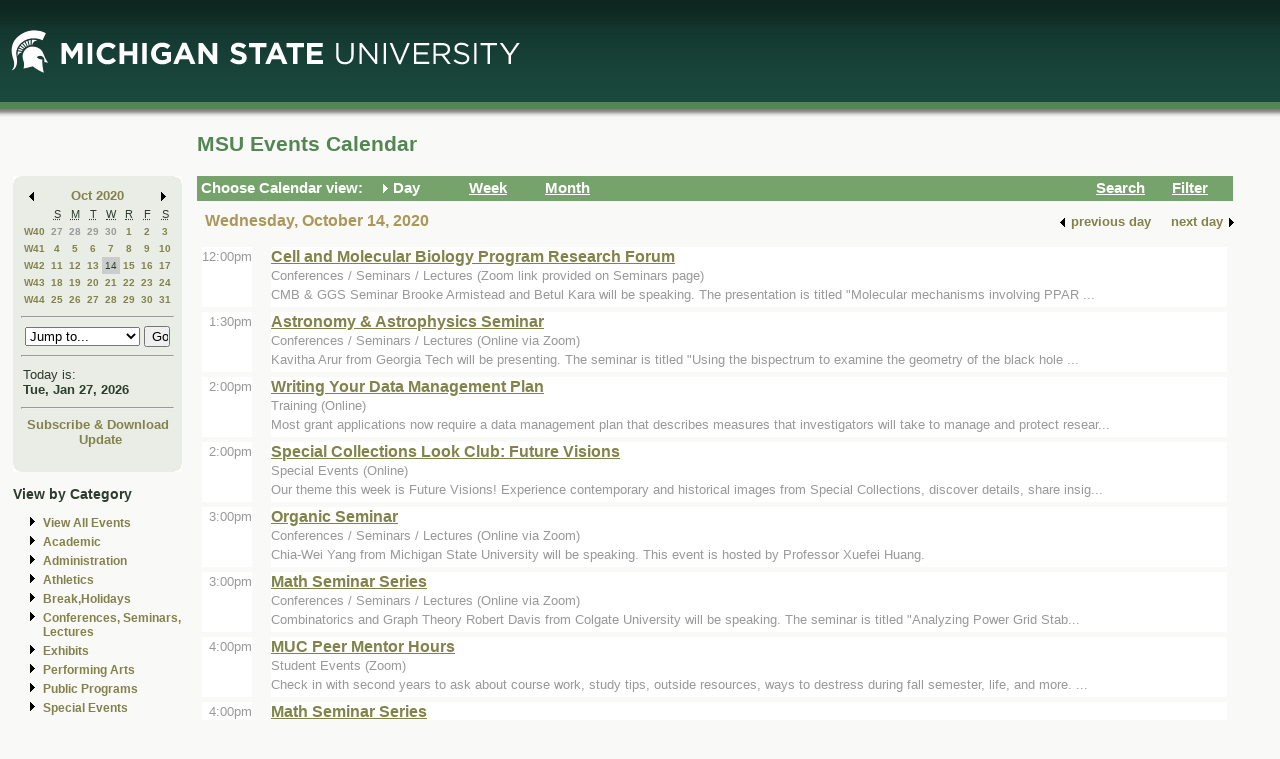

--- FILE ---
content_type: application/javascript
request_url: https://events.msu.edu/_Incapsula_Resource?SWJIYLWA=719d34d31c8e3a6e6fffd425f7e032f3&ns=1&cb=2004849310
body_size: 19879
content:
var _0x9761=['\x77\x37\x56\x41\x51\x52\x31\x2f\x44\x67\x3d\x3d','\x66\x52\x64\x4b\x77\x70\x4c\x43\x6b\x4d\x4b\x79\x77\x34\x72\x44\x70\x73\x4b\x41\x4a\x38\x4b\x63\x46\x38\x4f\x71\x77\x35\x68\x61\x77\x72\x66\x43\x74\x67\x3d\x3d','\x54\x42\x76\x43\x70\x6b\x59\x79','\x55\x52\x56\x43\x77\x72\x72\x43\x75\x4d\x4f\x34\x49\x41\x3d\x3d','\x56\x73\x4f\x47\x59\x38\x4f\x74\x77\x6f\x4e\x70\x55\x63\x4f\x4d\x43\x73\x4b\x49\x4c\x6c\x48\x44\x74\x41\x68\x56\x4d\x63\x4b\x78\x63\x38\x4f\x6f\x77\x72\x70\x6e\x50\x44\x4d\x55\x4f\x4d\x4f\x67\x77\x37\x55\x3d','\x77\x36\x45\x6a\x77\x37\x6f\x3d','\x57\x73\x4b\x54\x77\x34\x5a\x77\x77\x70\x48\x43\x68\x63\x4f\x57','\x77\x72\x44\x43\x6b\x69\x45\x31\x77\x6f\x63\x52','\x77\x72\x4c\x43\x6c\x6a\x6b\x37\x77\x70\x51\x59\x63\x33\x76\x43\x76\x63\x4f\x67\x49\x55\x4a\x4f\x51\x4d\x4b\x45\x4a\x57\x72\x43\x76\x67\x3d\x3d','\x77\x34\x58\x44\x72\x44\x51\x62\x48\x77\x3d\x3d','\x5a\x46\x72\x44\x6e\x38\x4b\x4c\x59\x73\x4b\x79\x58\x79\x63\x3d','\x77\x36\x31\x45\x57\x52\x42\x33\x48\x63\x4b\x46\x48\x7a\x5a\x78\x58\x63\x4f\x4d\x77\x34\x76\x43\x71\x47\x66\x43\x67\x4d\x4f\x66\x4d\x33\x4d\x3d','\x52\x63\x4b\x64\x41\x42\x58\x43\x67\x77\x3d\x3d','\x77\x72\x51\x46\x45\x53\x6a\x44\x75\x6d\x72\x44\x6f\x4d\x4f\x52\x49\x77\x3d\x3d','\x4a\x38\x4f\x4f\x77\x34\x67\x49\x61\x32\x5a\x48\x4d\x41\x3d\x3d','\x77\x70\x44\x43\x6a\x73\x4b\x31\x56\x63\x4b\x5a\x77\x72\x76\x44\x68\x41\x70\x56\x4a\x33\x76\x44\x68\x73\x4f\x7a\x41\x47\x7a\x44\x6a\x4d\x4f\x45','\x77\x70\x6c\x6b\x77\x34\x50\x43\x73\x6c\x70\x72\x66\x54\x72\x44\x70\x4d\x4b\x30\x77\x6f\x30\x7a\x61\x77\x3d\x3d','\x77\x37\x72\x43\x70\x38\x4b\x4e\x77\x37\x6a\x43\x6f\x51\x73\x3d','\x77\x72\x4c\x44\x71\x73\x4b\x53\x4d\x38\x4f\x52\x77\x70\x46\x6e\x77\x72\x46\x79','\x77\x71\x6c\x44\x77\x70\x66\x44\x75\x4d\x4f\x6e\x62\x51\x3d\x3d','\x77\x35\x50\x43\x71\x63\x4b\x32\x77\x72\x58\x43\x75\x63\x4b\x5a\x77\x37\x58\x43\x70\x77\x3d\x3d','\x77\x6f\x38\x66\x43\x73\x4b\x4c\x50\x73\x4b\x2b\x4d\x73\x4b\x4b\x77\x71\x4e\x6d\x77\x72\x73\x3d','\x56\x52\x31\x62\x77\x6f\x66\x43\x72\x63\x4f\x6d','\x47\x31\x49\x79\x77\x36\x6f\x55\x77\x70\x38\x3d','\x54\x4d\x4f\x2b\x63\x73\x4f\x74\x51\x56\x4d\x3d','\x77\x72\x6f\x42\x48\x53\x6a\x44\x72\x58\x73\x3d','\x77\x72\x54\x43\x6a\x6a\x6a\x44\x71\x73\x4b\x61\x77\x35\x49\x3d','\x77\x71\x72\x44\x76\x38\x4b\x56\x4b\x73\x4f\x5a','\x77\x71\x44\x44\x74\x38\x4b\x5a\x4b\x38\x4f\x4d\x77\x70\x59\x3d','\x77\x37\x48\x44\x71\x30\x77\x3d','\x77\x36\x68\x68\x65\x38\x4f\x70\x48\x73\x4f\x66','\x77\x72\x76\x43\x70\x4d\x4b\x61\x5a\x63\x4f\x55\x46\x77\x3d\x3d','\x64\x67\x35\x56\x77\x6f\x6a\x43\x67\x38\x4b\x67','\x77\x6f\x30\x4a\x41\x38\x4b\x55\x41\x63\x4b\x37\x4f\x73\x4b\x52\x77\x72\x6f\x3d','\x57\x58\x56\x78\x64\x6a\x63\x6d','\x77\x37\x4e\x51\x53\x52\x39\x35\x45\x73\x4b\x31\x46\x54\x49\x32\x53\x63\x4f\x4d','\x4d\x73\x4f\x61\x77\x34\x41\x50\x65\x58\x6f\x3d','\x77\x36\x39\x4c\x77\x34\x62\x44\x6b\x38\x4f\x77\x41\x78\x76\x43\x6e\x73\x4b\x76\x65\x30\x63\x3d','\x77\x6f\x58\x43\x6d\x73\x4b\x70\x51\x63\x4b\x45\x77\x71\x59\x3d','\x77\x37\x76\x43\x73\x4d\x4b\x4a\x77\x34\x72\x43\x6f\x41\x78\x35\x77\x72\x58\x43\x69\x38\x4b\x38\x77\x72\x67\x4e\x53\x67\x3d\x3d','\x77\x6f\x6e\x43\x69\x73\x4f\x76\x77\x70\x68\x41\x58\x51\x3d\x3d','\x77\x35\x66\x44\x6f\x6a\x55\x76\x44\x38\x4f\x72\x61\x57\x6e\x44\x75\x46\x48\x43\x75\x38\x4b\x33\x57\x7a\x58\x44\x70\x38\x4b\x4d\x77\x36\x62\x44\x6f\x32\x4e\x62\x52\x56\x2f\x44\x74\x51\x3d\x3d','\x77\x71\x76\x43\x68\x4d\x4b\x58\x77\x72\x64\x4e\x4a\x41\x3d\x3d','\x64\x63\x4b\x73\x77\x35\x5a\x37\x77\x70\x33\x43\x68\x63\x4f\x4d\x77\x71\x73\x6f\x49\x73\x4b\x72\x77\x71\x67\x66\x64\x6a\x58\x43\x72\x77\x58\x43\x73\x63\x4b\x59\x66\x38\x4f\x32\x61\x77\x3d\x3d','\x77\x72\x39\x63\x52\x4d\x4b\x76\x55\x32\x4d\x54\x77\x36\x76\x43\x73\x41\x56\x4a\x77\x72\x77\x2f\x41\x4d\x4b\x44\x49\x47\x66\x44\x75\x38\x4f\x77\x77\x71\x58\x44\x6f\x63\x4b\x78\x77\x34\x4c\x44\x6e\x68\x6c\x44\x46\x68\x2f\x44\x72\x73\x4f\x39','\x56\x73\x4b\x45\x42\x52\x50\x43\x6b\x67\x34\x3d','\x62\x4d\x4b\x6a\x47\x77\x58\x43\x68\x42\x6e\x44\x6e\x63\x4f\x5a\x77\x35\x51\x70\x66\x63\x4b\x6c\x43\x58\x67\x48\x77\x6f\x54\x43\x6b\x47\x59\x39\x77\x6f\x50\x43\x70\x51\x3d\x3d','\x53\x55\x39\x33\x4b\x67\x62\x43\x6e\x53\x55\x62\x77\x6f\x4c\x44\x71\x6a\x6a\x43\x68\x52\x70\x67\x50\x38\x4b\x46\x57\x69\x48\x43\x6b\x6d\x62\x43\x67\x63\x4f\x34\x45\x67\x2f\x43\x73\x4d\x4b\x59\x41\x53\x58\x43\x72\x56\x66\x44\x70\x41\x45\x41\x4f\x73\x4b\x31\x63\x38\x4f\x76','\x54\x38\x4b\x48\x77\x35\x70\x6b\x77\x6f\x7a\x43\x6d\x41\x3d\x3d','\x77\x72\x72\x44\x75\x46\x72\x43\x6b\x4d\x4f\x4b\x64\x67\x76\x43\x6c\x38\x4f\x7a\x46\x68\x48\x44\x74\x32\x64\x46\x54\x63\x4f\x6e\x77\x35\x67\x6b\x4e\x7a\x62\x43\x6d\x38\x4b\x57\x77\x6f\x4d\x65\x4c\x4d\x4f\x2b\x4c\x56\x67\x3d','\x53\x4d\x4f\x56\x65\x73\x4f\x6e\x77\x6f\x46\x37\x56\x73\x4b\x4e\x44\x73\x4f\x44\x4c\x45\x37\x44\x71\x41\x42\x53','\x61\x73\x4b\x44\x77\x36\x4d\x78\x77\x37\x48\x43\x67\x51\x3d\x3d','\x77\x70\x74\x61\x58\x63\x4f\x64\x4d\x63\x4b\x4d\x77\x34\x55\x3d','\x63\x31\x72\x44\x6b\x63\x4b\x64\x5a\x63\x4b\x78\x41\x7a\x67\x6b\x77\x34\x7a\x44\x6b\x6c\x6c\x65\x59\x41\x3d\x3d','\x77\x70\x6e\x43\x6b\x38\x4f\x39\x77\x37\x66\x43\x76\x63\x4b\x6e\x66\x51\x3d\x3d','\x77\x35\x54\x44\x6f\x54\x63\x4d\x47\x38\x4f\x7a\x4b\x48\x54\x44\x71\x30\x72\x43\x73\x63\x4b\x39\x52\x67\x55\x3d','\x58\x47\x4a\x4c\x61\x4d\x4b\x50\x77\x70\x38\x5a','\x77\x35\x70\x38\x63\x4d\x4f\x62\x47\x63\x4f\x66\x4b\x73\x4b\x6a\x77\x70\x52\x74\x77\x71\x51\x3d','\x57\x51\x4c\x43\x6e\x6d\x6a\x43\x6b\x38\x4f\x39','\x77\x35\x6b\x35\x77\x6f\x37\x43\x74\x46\x37\x43\x71\x38\x4f\x34\x48\x4d\x4f\x58\x77\x34\x58\x43\x6f\x54\x72\x43\x70\x67\x3d\x3d','\x48\x31\x59\x76\x77\x36\x63\x59\x77\x70\x59\x64\x77\x36\x30\x54\x77\x37\x6f\x58\x77\x34\x37\x44\x69\x32\x37\x43\x71\x6b\x37\x43\x72\x4d\x4b\x33','\x44\x6c\x73\x73\x77\x37\x41\x63','\x64\x54\x66\x43\x6e\x77\x3d\x3d','\x77\x70\x70\x57\x51\x63\x4f\x4b\x4e\x38\x4b\x55\x77\x6f\x56\x68\x77\x72\x35\x6e\x66\x54\x49\x44\x62\x73\x4b\x38\x64\x4d\x4f\x61','\x77\x72\x6e\x44\x6a\x63\x4f\x33\x41\x63\x4f\x6e','\x77\x34\x52\x37\x77\x37\x76\x44\x6a\x73\x4f\x6c\x41\x67\x48\x43\x6c\x41\x3d\x3d','\x77\x34\x41\x50\x77\x35\x6e\x44\x76\x6b\x62\x43\x6f\x63\x4f\x7a\x77\x36\x30\x59\x77\x36\x70\x45\x57\x79\x33\x43\x6c\x69\x76\x43\x68\x69\x37\x44\x71\x67\x3d\x3d','\x77\x34\x6e\x44\x76\x63\x4f\x7a\x42\x38\x4f\x76\x77\x36\x30\x3d','\x57\x51\x72\x43\x76\x33\x41\x37\x77\x35\x50\x43\x70\x42\x45\x3d','\x77\x72\x56\x53\x55\x63\x4b\x7a\x57\x57\x63\x4a\x77\x37\x44\x44\x72\x48\x52\x35\x77\x72\x67\x35\x45\x73\x4b\x53','\x58\x78\x5a\x52\x77\x6f\x54\x43\x72\x41\x3d\x3d','\x77\x6f\x49\x66\x45\x4d\x4b\x4f\x43\x63\x4b\x33\x4a\x38\x4b\x4c\x77\x71\x55\x6e\x77\x72\x56\x36\x4a\x4d\x4f\x46\x77\x70\x78\x39\x77\x6f\x7a\x43\x74\x38\x4f\x75\x77\x71\x4d\x3d','\x77\x6f\x68\x48\x52\x73\x4f\x64\x4c\x4d\x4b\x51','\x54\x6b\x39\x36\x4d\x51\x37\x43\x6d\x7a\x38\x47\x77\x34\x50\x43\x6f\x41\x3d\x3d','\x56\x42\x76\x43\x76\x46\x6f\x77\x77\x35\x50\x43\x6f\x77\x33\x43\x6d\x63\x4f\x5a\x77\x6f\x68\x42\x77\x37\x77\x44\x77\x71\x70\x43\x4d\x38\x4f\x6c\x4e\x53\x56\x51\x77\x36\x73\x43','\x77\x70\x46\x36\x77\x34\x70\x72\x77\x36\x41\x3d','\x58\x44\x74\x70','\x77\x37\x50\x43\x76\x73\x4b\x4b\x77\x36\x7a\x43\x6f\x42\x6c\x78\x77\x72\x30\x3d','\x64\x38\x4f\x46\x66\x38\x4f\x68\x77\x6f\x64\x38\x43\x38\x4f\x49\x48\x63\x4f\x66\x4c\x52\x58\x44\x74\x67\x5a\x53\x4f\x38\x4b\x74\x4b\x73\x4b\x74\x77\x37\x46\x6c\x50\x69\x6b\x62\x63\x63\x4b\x31','\x53\x68\x76\x43\x6d\x32\x37\x43\x67\x67\x3d\x3d','\x77\x37\x48\x43\x71\x73\x4b\x4a\x77\x36\x6e\x43\x73\x41\x70\x58','\x77\x34\x55\x4c\x77\x35\x62\x44\x70\x41\x3d\x3d','\x77\x6f\x4e\x4b\x51\x73\x4f\x4d\x50\x63\x4b\x52\x77\x36\x6f\x3d','\x59\x7a\x76\x44\x75\x4d\x4f\x64\x52\x63\x4b\x31\x59\x73\x4b\x36\x42\x57\x54\x44\x68\x38\x4f\x79\x54\x63\x4f\x70\x64\x4d\x4b\x6e\x4b\x63\x4b\x4c\x77\x70\x59\x67','\x77\x70\x74\x65\x51\x38\x4f\x62\x50\x51\x3d\x3d','\x58\x4d\x4b\x4a\x47\x41\x58\x43\x6c\x43\x72\x44\x68\x73\x4f\x55\x77\x35\x59\x6b','\x77\x71\x78\x61\x53\x63\x4b\x2b\x55\x58\x46\x54\x77\x37\x44\x44\x71\x79\x35\x7a\x77\x72\x6b\x53\x42\x38\x4b\x4f\x4e\x57\x62\x44\x75\x63\x4b\x6f\x77\x36\x72\x43\x6a\x67\x3d\x3d','\x77\x34\x50\x43\x6f\x38\x4b\x51','\x77\x6f\x54\x43\x67\x38\x4f\x34\x77\x36\x66\x43\x70\x73\x4b\x64\x66\x63\x4b\x6a\x77\x6f\x50\x44\x6a\x4d\x4f\x62','\x52\x77\x78\x63\x77\x70\x44\x43\x74\x73\x4f\x69\x61\x38\x4b\x2f\x77\x72\x33\x44\x71\x46\x76\x43\x75\x63\x4f\x34\x77\x70\x42\x38\x66\x63\x4f\x58\x45\x33\x76\x43\x6f\x33\x4d\x74\x77\x70\x37\x44\x6f\x63\x4f\x48\x42\x57\x4a\x6e','\x77\x6f\x6b\x47\x44\x38\x4b\x55\x47\x73\x4b\x6c','\x77\x6f\x39\x69\x77\x35\x58\x43\x6e\x47\x42\x63\x51\x42\x76\x44\x6f\x73\x4b\x37\x77\x70\x6f\x35\x63\x58\x39\x42\x61\x45\x7a\x43\x71\x4d\x4b\x79\x58\x63\x4f\x6f','\x77\x70\x66\x43\x69\x38\x4b\x75\x56\x73\x4b\x66\x77\x71\x4c\x43\x74\x51\x78\x43\x50\x57\x33\x44\x6e\x4d\x4f\x31\x48\x47\x44\x44\x6c\x73\x4f\x59\x58\x63\x4b\x7a\x77\x72\x7a\x44\x74\x67\x6a\x44\x74\x43\x37\x43\x6a\x73\x4f\x6d\x77\x34\x2f\x43\x75\x32\x30\x3d','\x49\x63\x4f\x44\x77\x34\x55\x4a\x61\x41\x3d\x3d','\x63\x42\x6c\x53\x77\x6f\x6a\x43\x67\x38\x4b\x68\x77\x34\x76\x44\x71\x73\x4b\x47\x5a\x73\x4b\x50','\x77\x35\x6a\x44\x71\x73\x4f\x4a\x41\x4d\x4f\x70\x77\x37\x63\x62\x55\x41\x3d\x3d','\x77\x36\x37\x44\x71\x73\x4f\x31\x47\x4d\x4f\x2b\x77\x37\x38\x62\x48\x32\x37\x43\x6d\x38\x4f\x30\x48\x46\x6c\x74\x45\x41\x4e\x66\x77\x35\x37\x44\x6b\x58\x37\x44\x70\x38\x4b\x48\x77\x36\x7a\x43\x68\x4d\x4b\x78\x53\x73\x4b\x4e\x61\x73\x4f\x6c\x4a\x38\x4b\x43\x54\x68\x64\x42\x77\x71\x66\x44\x6c\x47\x76\x44\x75\x69\x30\x34\x61\x6e\x37\x43\x6a\x63\x4b\x69\x4a\x41\x6c\x38\x77\x70\x48\x43\x75\x4d\x4b\x56\x61\x38\x4f\x4f\x65\x69\x77\x75\x51\x63\x4b\x58\x58\x63\x4f\x72\x77\x37\x52\x54\x77\x34\x5a\x49\x77\x36\x48\x43\x71\x38\x4f\x4f\x56\x63\x4f\x32\x77\x70\x70\x4f\x59\x78\x62\x43\x70\x48\x33\x43\x6c\x6b\x6f\x6b\x77\x70\x72\x44\x75\x38\x4b\x45\x77\x6f\x66\x44\x72\x63\x4f\x4b\x52\x51\x3d\x3d','\x77\x70\x33\x43\x6c\x38\x4f\x67\x77\x37\x66\x43\x73\x51\x3d\x3d','\x77\x35\x50\x44\x6f\x30\x63\x3d','\x57\x58\x35\x41\x62\x73\x4b\x4d\x77\x6f\x55\x45\x4a\x56\x6b\x3d','\x77\x34\x5a\x78\x77\x35\x72\x44\x69\x63\x4f\x2b\x42\x41\x48\x43\x67\x41\x3d\x3d','\x77\x72\x70\x65\x77\x6f\x7a\x44\x75\x4d\x4f\x36\x63\x63\x4b\x74\x77\x71\x4d\x3d','\x77\x34\x55\x7a\x77\x70\x76\x43\x70\x41\x3d\x3d','\x49\x73\x4b\x78\x42\x7a\x39\x48\x45\x46\x63\x37\x66\x38\x4b\x57\x4b\x73\x4f\x56\x61\x56\x6f\x33\x77\x36\x6c\x74\x4b\x73\x4b\x4d\x77\x35\x59\x43','\x77\x71\x66\x43\x6c\x7a\x33\x44\x72\x4d\x4b\x4c','\x61\x38\x4b\x55\x77\x36\x6b\x33\x77\x36\x6a\x43\x6c\x31\x33\x44\x68\x56\x48\x43\x73\x63\x4b\x52\x47\x51\x3d\x3d','\x63\x53\x54\x44\x74\x38\x4f\x56\x42\x4d\x4b\x32\x49\x38\x4b\x47\x42\x47\x4c\x44\x69\x38\x4f\x75\x66\x63\x4b\x6f\x4f\x63\x4f\x39\x4c\x63\x4f\x54\x77\x34\x56\x33\x77\x71\x6e\x43\x6a\x77\x3d\x3d','\x77\x71\x72\x43\x6c\x69\x4d\x6e\x77\x70\x59\x3d','\x52\x4d\x4b\x65\x77\x34\x56\x2b\x77\x70\x2f\x43\x69\x73\x4f\x52\x77\x72\x45\x33\x55\x38\x4b\x42\x77\x6f\x4d\x30\x52\x77\x4c\x43\x71\x52\x4c\x43\x74\x38\x4b\x46\x64\x63\x4b\x39\x61\x30\x74\x68','\x77\x36\x6a\x44\x75\x6c\x4c\x43\x68\x73\x4f\x77','\x53\x73\x4f\x70\x64\x63\x4f\x77\x55\x45\x50\x44\x75\x53\x46\x4a\x48\x67\x3d\x3d','\x77\x36\x33\x43\x71\x38\x4b\x51','\x77\x36\x6c\x38\x5a\x4d\x4f\x7a\x43\x63\x4f\x4a\x47\x38\x4b\x33\x77\x6f\x5a\x6b','\x77\x34\x30\x70\x77\x70\x48\x43\x6f\x6b\x50\x43\x73\x4d\x4f\x79\x57\x67\x3d\x3d','\x77\x72\x33\x43\x6e\x38\x4b\x4d\x77\x71\x46\x63\x4f\x63\x4b\x50\x77\x6f\x76\x44\x6c\x38\x4f\x79\x77\x37\x78\x76','\x59\x6c\x66\x44\x6b\x73\x4b\x4b\x59\x51\x3d\x3d','\x48\x58\x52\x43\x4a\x63\x4f\x41','\x77\x35\x6a\x43\x6a\x31\x4a\x69\x44\x55\x51\x66\x77\x6f\x38\x63\x43\x58\x42\x63\x5a\x51\x3d\x3d','\x4d\x4d\x4b\x2f\x43\x44\x39\x50','\x77\x72\x42\x69\x77\x35\x37\x43\x76\x45\x52\x36','\x53\x45\x39\x31\x4c\x77\x49\x3d','\x44\x33\x4a\x48\x49\x63\x4f\x42\x77\x37\x62\x44\x74\x73\x4b\x52\x49\x55\x59\x37\x77\x71\x58\x43\x73\x38\x4f\x6d\x77\x72\x37\x44\x6b\x41\x3d\x3d','\x63\x56\x6e\x44\x6e\x38\x4b\x50\x62\x63\x4b\x43\x53\x44\x49\x31\x77\x37\x54\x44\x69\x55\x5a\x44\x62\x68\x67\x3d','\x53\x57\x68\x4e\x65\x4d\x4b\x65\x77\x70\x38\x3d','\x77\x71\x6b\x4f\x62\x43\x35\x31\x77\x34\x74\x45\x62\x73\x4f\x41\x4d\x73\x4b\x2f\x61\x73\x4f\x5a\x41\x4d\x4b\x67\x4d\x73\x4f\x62\x77\x35\x6a\x43\x74\x4d\x4b\x46\x77\x71\x4e\x7a','\x49\x38\x4b\x6d\x44\x54\x6c\x65\x42\x67\x3d\x3d','\x77\x35\x7a\x43\x68\x55\x35\x6a\x42\x31\x30\x66\x77\x71\x38\x77\x4a\x46\x4e\x78\x58\x79\x34\x69\x4d\x54\x67\x64\x51\x41\x3d\x3d','\x58\x63\x4f\x66\x66\x4d\x4f\x33\x77\x70\x42\x37','\x77\x6f\x62\x43\x74\x63\x4b\x36\x77\x6f\x42\x38\x47\x63\x4f\x2b\x77\x72\x2f\x44\x73\x73\x4f\x58\x77\x35\x74\x55','\x4f\x63\x4f\x44\x77\x35\x38\x56\x61\x6d\x68\x42\x4d\x73\x4b\x64\x77\x72\x7a\x44\x6d\x4d\x4f\x72\x77\x71\x6b\x33\x41\x63\x4f\x30\x77\x6f\x33\x44\x6f\x6b\x33\x44\x70\x38\x4f\x43\x77\x70\x38\x49\x77\x71\x50\x43\x6e\x73\x4b\x41\x77\x70\x59\x74\x77\x6f\x38\x3d','\x77\x72\x6a\x43\x6e\x63\x4b\x53\x77\x72\x46\x63','\x5a\x4d\x4b\x73\x77\x35\x30\x3d','\x77\x34\x59\x31\x77\x70\x4c\x43\x70\x47\x50\x43\x6f\x4d\x4f\x74\x55\x63\x4b\x44','\x58\x41\x42\x63\x77\x70\x50\x43\x72\x63\x4f\x39','\x77\x37\x48\x43\x76\x73\x4b\x53\x77\x36\x4c\x43\x73\x68\x6c\x69\x77\x72\x66\x43\x6d\x4d\x4f\x6d\x77\x71\x45\x4f\x55\x53\x33\x43\x6a\x38\x4f\x70\x77\x71\x70\x57\x77\x35\x63\x6f\x53\x55\x58\x44\x72\x73\x4f\x4a\x43\x47\x34\x34','\x77\x34\x5a\x31\x77\x34\x54\x44\x6a\x38\x4f\x79','\x66\x6c\x58\x43\x6b\x51\x3d\x3d','\x77\x71\x48\x43\x6d\x69\x54\x44\x76\x73\x4b\x48\x77\x34\x39\x55','\x4b\x73\x4b\x37\x43\x69\x31\x65\x48\x51\x3d\x3d','\x44\x31\x4d\x75\x77\x36\x45\x57\x77\x6f\x31\x6e\x77\x36\x49\x57\x77\x36\x5a\x49\x77\x70\x4c\x44\x67\x46\x62\x43\x72\x55\x58\x43\x76\x67\x3d\x3d','\x77\x72\x6e\x43\x6a\x79\x59\x68\x77\x6f\x63\x4b','\x77\x72\x62\x43\x6d\x6a\x37\x44\x75\x38\x4b\x50\x77\x34\x31\x7a\x77\x71\x56\x48\x77\x34\x45\x3d','\x46\x6c\x73\x32\x77\x36\x77\x65\x77\x70\x73\x39\x77\x36\x6f\x49\x77\x71\x64\x66\x77\x6f\x44\x44\x69\x58\x44\x43\x68\x45\x76\x43\x71\x4d\x4b\x31\x77\x72\x58\x44\x6b\x31\x76\x44\x76\x6a\x76\x43\x6d\x73\x4b\x72\x77\x71\x4c\x44\x70\x38\x4b\x66\x77\x71\x54\x43\x70\x38\x4f\x6b\x77\x34\x66\x44\x75\x63\x4b\x31\x77\x34\x63\x59\x77\x72\x41\x7a\x77\x36\x30\x3d','\x58\x4d\x4b\x65\x77\x35\x39\x69\x77\x70\x30\x3d','\x77\x35\x34\x76\x77\x70\x72\x43\x73\x33\x62\x43\x76\x73\x4f\x34\x57\x73\x4b\x45\x77\x36\x66\x43\x73\x32\x6e\x44\x72\x67\x3d\x3d','\x77\x72\x37\x43\x68\x53\x34\x38\x77\x70\x63\x4b','\x53\x38\x4f\x30\x65\x73\x4f\x77\x55\x51\x3d\x3d','\x77\x71\x49\x41\x54\x53\x4a\x77\x77\x36\x68\x43\x62\x73\x4f\x46\x62\x38\x4b\x76\x61\x38\x4f\x34\x47\x38\x4b\x53\x4a\x63\x4f\x66\x77\x34\x4c\x43\x6f\x38\x4b\x70\x77\x71\x64\x31\x77\x6f\x70\x56\x77\x6f\x76\x44\x73\x63\x4b\x48\x77\x6f\x73\x49\x42\x52\x5a\x68\x77\x34\x33\x44\x6a\x52\x6a\x44\x72\x53\x66\x44\x6e\x73\x4b\x2b','\x44\x55\x6b\x6c\x77\x37\x63\x34\x77\x70\x30\x73\x77\x36\x73\x4f\x77\x34\x31\x4c\x77\x6f\x66\x44\x6a\x51\x3d\x3d','\x77\x6f\x34\x4d\x42\x38\x4b\x4a\x43\x73\x4b\x6c','\x77\x71\x7a\x43\x6a\x73\x4b\x66\x77\x71\x70\x64','\x77\x6f\x58\x43\x6c\x38\x4f\x36\x77\x36\x76\x43\x73\x38\x4b\x30\x62\x4d\x4b\x6c\x77\x70\x62\x43\x69\x73\x4f\x61\x47\x52\x6f\x78\x77\x6f\x56\x4f\x77\x71\x77\x65\x43\x4d\x4b\x6c\x63\x63\x4b\x77\x52\x55\x56\x37\x4e\x38\x4f\x59\x4e\x6c\x2f\x43\x72\x68\x6b\x39\x64\x4d\x4f\x46\x77\x70\x70\x73\x66\x73\x4b\x38\x77\x70\x30\x3d','\x77\x37\x72\x43\x75\x4d\x4b\x79\x77\x71\x48\x43\x73\x67\x3d\x3d','\x57\x46\x4e\x78\x4c\x53\x72\x43\x6e\x79\x34\x42\x77\x35\x6a\x43\x69\x6a\x72\x43\x6c\x52\x67\x3d','\x77\x71\x33\x44\x6e\x73\x4f\x36\x47\x73\x4f\x6d\x77\x34\x45\x3d','\x77\x71\x45\x53\x45\x69\x4c\x44\x72\x41\x3d\x3d','\x55\x6d\x78\x75\x62\x43\x51\x30\x4f\x53\x54\x44\x6e\x4d\x4b\x53\x54\x38\x4f\x42\x77\x72\x48\x43\x69\x57\x44\x43\x73\x6d\x6f\x45\x52\x7a\x48\x44\x6d\x38\x4b\x7a\x43\x32\x41\x66\x77\x70\x67\x42\x4f\x38\x4b\x4f\x59\x4d\x4b\x53\x77\x34\x78\x55\x48\x38\x4b\x53\x55\x73\x4f\x36\x77\x71\x44\x44\x6f\x57\x68\x50\x65\x73\x4b\x71\x55\x45\x4d\x39','\x77\x72\x31\x2f\x77\x35\x37\x43\x71\x46\x68\x39','\x63\x52\x50\x43\x6c\x47\x6e\x43\x69\x4d\x4f\x39\x43\x4d\x4f\x6e\x65\x31\x70\x34\x4f\x41\x37\x43\x70\x43\x74\x74\x54\x67\x77\x50\x46\x4d\x4f\x43\x46\x73\x4f\x4b\x66\x46\x55\x3d','\x77\x37\x44\x44\x75\x6b\x6a\x43\x6d\x73\x4f\x79\x64\x67\x7a\x43\x6e\x4d\x4f\x72\x58\x68\x2f\x44\x70\x48\x56\x47\x58\x41\x3d\x3d','\x77\x71\x59\x59\x47\x6a\x2f\x44\x76\x48\x41\x3d','\x54\x6d\x4a\x46\x66\x63\x4b\x50','\x77\x6f\x4e\x65\x57\x63\x4f\x48\x50\x38\x4b\x43\x77\x35\x39\x36\x77\x71\x4d\x61\x66\x44\x4d\x50\x63\x73\x4b\x61\x4f\x38\x4b\x57\x54\x63\x4f\x42\x56\x38\x4b\x30\x4d\x52\x6a\x44\x73\x4d\x4f\x57\x4a\x32\x30\x4b\x77\x6f\x6c\x74','\x77\x34\x62\x44\x76\x6a\x30\x63\x4f\x38\x4f\x34\x59\x32\x72\x44\x72\x57\x48\x43\x73\x38\x4b\x73\x56\x41\x3d\x3d','\x77\x72\x5a\x63\x52\x63\x4b\x7a\x55\x6d\x4d\x3d','\x65\x6a\x50\x44\x6f\x4d\x4f\x51\x54\x63\x4b\x6a\x4f\x4d\x4b\x36\x41\x6a\x37\x44\x6c\x38\x4f\x7a\x66\x38\x4f\x79\x55\x63\x4b\x30\x4a\x4d\x4f\x59\x77\x35\x39\x55\x77\x72\x7a\x43\x6b\x38\x4b\x68\x77\x35\x6e\x43\x6b\x48\x67\x36\x43\x68\x76\x43\x67\x30\x44\x44\x6c\x41\x3d\x3d','\x77\x70\x6f\x66\x43\x73\x4b\x53\x43\x77\x3d\x3d','\x77\x35\x73\x64\x77\x34\x72\x44\x70\x57\x44\x43\x70\x38\x4f\x69\x77\x36\x77\x65\x77\x6f\x42\x47\x58\x7a\x6b\x3d','\x5a\x44\x37\x44\x74\x38\x4f\x4e\x54\x4d\x4b\x74\x50\x73\x4b\x34','\x77\x35\x58\x43\x6e\x73\x4f\x78\x54\x73\x4f\x44\x77\x71\x6e\x43\x72\x52\x4d\x66\x4c\x79\x37\x44\x6c\x4d\x4b\x77\x46\x54\x63\x3d','\x54\x77\x72\x43\x6d\x33\x4c\x43\x6b\x77\x3d\x3d','\x64\x63\x4f\x66\x62\x41\x3d\x3d','\x77\x72\x6c\x48\x53\x4d\x4b\x37','\x77\x35\x48\x44\x75\x54\x63\x50','\x77\x36\x2f\x43\x71\x73\x4b\x58\x77\x36\x4d\x3d','\x77\x6f\x54\x43\x6f\x68\x4d\x3d','\x63\x52\x58\x43\x72\x67\x3d\x3d','\x77\x36\x4a\x50\x77\x70\x48\x44\x6d\x4d\x4f\x6e\x62\x4d\x4b\x71\x77\x72\x35\x46\x77\x70\x77\x43','\x57\x30\x46\x34\x4b\x67\x34\x3d','\x52\x38\x4b\x54\x50\x78\x54\x43\x6c\x42\x54\x44\x67\x63\x4f\x58','\x77\x6f\x78\x6e\x54\x41\x3d\x3d','\x47\x30\x67\x6c\x77\x36\x51\x4e\x77\x70\x38\x4d\x77\x36\x6b\x66\x77\x36\x52\x50\x77\x70\x33\x44\x6d\x41\x3d\x3d','\x55\x78\x66\x43\x72\x51\x3d\x3d','\x77\x70\x6a\x43\x68\x4d\x4f\x76','\x59\x73\x4b\x70\x77\x36\x77\x3d','\x45\x31\x4a\x52\x61\x79\x41\x30\x50\x54\x6a\x44\x6d\x38\x4f\x51\x58\x73\x4f\x79\x77\x70\x62\x43\x69\x33\x72\x43\x73\x32\x77\x74\x41\x78\x6e\x43\x6a\x63\x4b\x44\x4c\x6b\x51\x68\x77\x71\x4d\x68\x48\x4d\x4f\x38\x47\x4d\x4f\x48\x77\x6f\x31\x55\x41\x67\x3d\x3d','\x77\x70\x56\x6d\x77\x34\x50\x43\x73\x77\x3d\x3d','\x77\x72\x34\x41\x56\x53\x39\x34\x77\x36\x51\x3d','\x77\x6f\x66\x43\x6d\x63\x4f\x72','\x61\x54\x42\x71','\x53\x6b\x6a\x43\x6b\x79\x2f\x44\x6b\x63\x4b\x2b\x56\x63\x4b\x35\x4f\x68\x68\x63\x61\x51\x33\x44\x74\x6a\x38\x4d\x62\x6e\x49\x61\x64\x38\x4b\x66\x42\x38\x4f\x4d\x4a\x67\x6a\x43\x6a\x73\x4f\x34\x77\x36\x58\x43\x6e\x56\x4d\x47\x77\x6f\x68\x70\x77\x35\x44\x43\x6a\x67\x6a\x43\x72\x67\x54\x43\x6d\x38\x4b\x59\x77\x34\x37\x44\x75\x79\x45\x6d\x77\x6f\x44\x44\x6f\x6a\x6a\x44\x73\x56\x55\x48\x65\x73\x4b\x62\x61\x48\x4c\x44\x6f\x73\x4b\x63\x45\x43\x76\x43\x6c\x63\x4b\x33\x77\x70\x76\x44\x6c\x63\x4b\x64\x4d\x43\x6b\x3d','\x57\x63\x4f\x7a\x61\x4d\x4f\x32','\x55\x78\x64\x58\x77\x70\x58\x43\x72\x63\x4f\x77\x41\x4d\x4b\x45\x77\x72\x33\x44\x70\x33\x6e\x43\x6d\x38\x4f\x65','\x77\x6f\x4c\x43\x6d\x38\x4f\x72','\x77\x36\x33\x44\x71\x56\x30\x3d','\x77\x6f\x6c\x39\x51\x77\x3d\x3d','\x45\x79\x58\x43\x76\x6e\x58\x43\x68\x4d\x4f\x76\x46\x38\x4f\x79\x65\x68\x5a\x63\x41\x7a\x76\x43\x70\x48\x68\x53\x66\x7a\x68\x4d\x49\x63\x4b\x52\x4d\x4d\x4f\x2b\x56\x47\x2f\x43\x73\x38\x4b\x61\x77\x34\x54\x44\x70\x56\x78\x62\x77\x70\x35\x75\x77\x35\x30\x3d','\x77\x34\x6b\x6f\x77\x70\x44\x43\x6f\x41\x3d\x3d','\x77\x72\x48\x43\x6b\x6a\x77\x68\x77\x70\x49\x65\x59\x67\x3d\x3d','\x77\x34\x49\x42\x77\x34\x67\x3d','\x44\x31\x4d\x75\x77\x36\x45\x57\x77\x6f\x30\x3d','\x77\x71\x7a\x43\x71\x73\x4b\x66\x63\x63\x4f\x4c\x47\x30\x34\x42','\x77\x70\x42\x55\x66\x51\x3d\x3d','\x77\x71\x7a\x44\x67\x38\x4f\x31\x42\x38\x4f\x74\x77\x35\x34\x2b','\x59\x54\x7a\x44\x73\x73\x4f\x63\x54\x4d\x4b\x72\x49\x73\x4b\x77\x46\x41\x3d\x3d','\x43\x58\x4a\x49\x49\x73\x4f\x48\x77\x34\x58\x44\x68\x51\x3d\x3d','\x56\x68\x58\x43\x72\x51\x3d\x3d','\x58\x63\x4b\x64\x47\x67\x6e\x43\x67\x52\x7a\x44\x6d\x38\x4f\x66\x77\x35\x41\x3d','\x77\x6f\x6b\x51\x42\x63\x4b\x49\x43\x73\x4b\x7a\x42\x73\x4b\x32\x77\x70\x35\x4b\x77\x72\x6c\x34\x4f\x73\x4f\x45\x77\x70\x64\x37\x77\x70\x62\x43\x71\x67\x3d\x3d','\x77\x70\x78\x6d\x77\x34\x50\x43\x76\x67\x3d\x3d','\x77\x6f\x42\x2b\x77\x35\x4a\x4b\x77\x36\x7a\x43\x69\x63\x4f\x4b','\x77\x35\x42\x6e\x77\x70\x42\x69\x77\x72\x54\x43\x6d\x4d\x4b\x64\x4a\x44\x6a\x43\x6d\x63\x4f\x69\x77\x71\x6c\x30\x77\x35\x6a\x43\x6b\x77\x3d\x3d','\x59\x41\x5a\x51\x77\x70\x4c\x43\x67\x77\x3d\x3d','\x66\x78\x4e\x53\x77\x70\x7a\x43\x67\x38\x4b\x37','\x77\x37\x62\x44\x70\x73\x4f\x74','\x77\x34\x4c\x44\x70\x67\x73\x3d','\x77\x6f\x66\x44\x73\x56\x4c\x43\x72\x6e\x78\x70\x77\x70\x4a\x4a\x4d\x6b\x45\x3d','\x77\x72\x78\x36\x77\x71\x51\x3d','\x77\x6f\x52\x7a\x77\x34\x64\x73\x77\x34\x54\x43\x6b\x41\x3d\x3d','\x77\x34\x67\x30\x77\x70\x37\x43\x73\x33\x62\x43\x72\x51\x3d\x3d','\x51\x73\x4f\x6a\x54\x41\x3d\x3d','\x77\x6f\x37\x44\x6f\x30\x49\x3d','\x77\x6f\x6a\x43\x6e\x73\x4f\x74\x77\x37\x44\x43\x6c\x38\x4b\x36\x66\x4d\x4b\x76\x77\x71\x58\x44\x6b\x41\x3d\x3d','\x77\x72\x5a\x6b\x58\x67\x3d\x3d','\x57\x52\x4c\x43\x71\x30\x45\x57\x77\x34\x59\x3d','\x5a\x43\x56\x2b','\x77\x34\x6a\x43\x68\x45\x46\x31\x4b\x56\x34\x3d','\x77\x6f\x6c\x39\x58\x51\x3d\x3d','\x77\x34\x51\x55\x77\x35\x34\x3d','\x77\x6f\x6a\x44\x70\x38\x4f\x42','\x77\x36\x2f\x43\x73\x63\x4b\x2f\x77\x71\x62\x43\x6c\x73\x4b\x5a','\x77\x35\x2f\x43\x73\x38\x4b\x36','\x77\x72\x46\x4a\x56\x67\x3d\x3d','\x58\x32\x56\x35\x64\x77\x41\x36\x4b\x53\x37\x44\x72\x38\x4f\x49','\x43\x58\x56\x48\x49\x38\x4f\x70\x77\x35\x30\x3d','\x57\x6a\x56\x4c','\x63\x42\x35\x64\x77\x6f\x6e\x43\x74\x73\x4b\x6e','\x56\x43\x64\x41','\x52\x6a\x6e\x44\x6e\x67\x3d\x3d','\x77\x71\x5a\x42\x77\x6f\x38\x3d','\x52\x33\x42\x74','\x51\x68\x70\x33','\x77\x34\x2f\x44\x72\x63\x4f\x37\x42\x73\x4f\x61\x77\x36\x6f\x3d','\x77\x70\x58\x43\x6c\x73\x4f\x38','\x51\x43\x58\x44\x68\x77\x3d\x3d','\x77\x36\x64\x4a\x61\x77\x3d\x3d','\x59\x45\x4c\x44\x68\x41\x3d\x3d','\x77\x72\x4e\x4e\x77\x35\x63\x3d','\x77\x70\x44\x43\x74\x42\x4c\x44\x6e\x63\x4b\x72\x77\x36\x64\x67\x77\x6f\x56\x6e\x77\x37\x6a\x44\x6d\x42\x38\x73\x54\x73\x4b\x47\x50\x63\x4f\x46\x45\x73\x4f\x45\x55\x73\x4f\x78\x77\x6f\x39\x62\x77\x36\x6b\x67\x56\x78\x50\x43\x6d\x63\x4b\x6a\x63\x38\x4b\x43\x77\x71\x4c\x44\x6e\x6e\x48\x44\x70\x6d\x77\x34\x49\x46\x6e\x43\x6f\x63\x4f\x67\x77\x72\x37\x44\x6f\x68\x37\x44\x6a\x56\x7a\x44\x68\x31\x54\x43\x6d\x58\x66\x43\x6f\x33\x67\x7a\x4a\x73\x4b\x52\x77\x6f\x44\x43\x70\x63\x4f\x32\x77\x37\x73\x6f\x77\x71\x54\x43\x72\x73\x4b\x4e\x77\x34\x38\x3d','\x77\x35\x54\x43\x74\x63\x4b\x4f','\x77\x37\x74\x30\x61\x41\x3d\x3d','\x77\x71\x72\x43\x68\x4d\x4f\x2b\x77\x36\x50\x43\x72\x51\x3d\x3d','\x77\x70\x7a\x43\x6d\x63\x4b\x5a\x77\x6f\x46\x42\x4a\x77\x3d\x3d','\x77\x35\x31\x35\x58\x45\x5a\x35\x45\x73\x4b\x53\x45\x54\x51\x41\x57\x63\x4f\x4d\x77\x35\x72\x43\x6b\x77\x3d\x3d','\x47\x31\x55\x76\x77\x36\x34\x51\x77\x70\x38\x3d','\x77\x37\x2f\x43\x71\x63\x4b\x79\x77\x72\x33\x43\x6f\x77\x3d\x3d','\x77\x71\x35\x65\x77\x37\x55\x3d','\x77\x6f\x74\x2b\x77\x34\x68\x35\x77\x37\x48\x43\x6a\x41\x3d\x3d','\x59\x41\x4e\x65\x77\x6f\x6a\x43\x67\x38\x4b\x68','\x77\x34\x4c\x43\x67\x6b\x52\x69\x45\x47\x56\x58','\x77\x71\x4c\x43\x67\x7a\x50\x44\x71\x73\x4b\x61\x77\x35\x4d\x3d','\x77\x36\x58\x43\x74\x38\x4b\x36\x77\x72\x48\x43\x72\x38\x4b\x69\x77\x37\x77\x3d','\x77\x71\x54\x43\x6f\x4d\x4b\x53\x59\x38\x4f\x53\x46\x67\x3d\x3d','\x59\x46\x50\x44\x6a\x63\x4b\x4c','\x77\x71\x42\x65\x77\x70\x44\x44\x72\x4d\x4f\x6e\x64\x67\x3d\x3d','\x77\x37\x72\x43\x74\x4d\x4b\x47','\x44\x67\x62\x44\x75\x77\x49\x72\x77\x6f\x54\x43\x71\x31\x50\x43\x6c\x38\x4f\x47\x77\x35\x42\x63\x77\x71\x4e\x63\x77\x71\x4d\x57\x4b\x4d\x4b\x78\x4f\x47\x52\x47\x77\x70\x70\x5a\x58\x4d\x4f\x63\x77\x6f\x72\x43\x71\x38\x4f\x77\x77\x6f\x31\x67\x51\x4d\x4f\x65\x56\x4d\x4b\x47\x77\x72\x77\x63\x45\x73\x4f\x78\x77\x34\x48\x43\x6a\x67\x6a\x44\x69\x38\x4b\x4d\x44\x73\x4b\x59\x77\x6f\x67\x3d','\x77\x37\x35\x70\x66\x73\x4f\x7a\x48\x67\x3d\x3d','\x77\x37\x64\x73\x66\x67\x3d\x3d','\x66\x58\x7a\x43\x6d\x41\x3d\x3d','\x77\x72\x54\x44\x69\x63\x4b\x59','\x65\x46\x50\x44\x6b\x4d\x4b\x59\x63\x4d\x4b\x31','\x57\x63\x4b\x4b\x77\x35\x46\x6b\x77\x6f\x7a\x43\x6d\x51\x3d\x3d','\x42\x73\x4b\x62\x77\x35\x70\x77\x77\x70\x33\x43\x6d\x4d\x4f\x52\x77\x36\x4d\x3d','\x77\x37\x44\x43\x68\x48\x49\x3d','\x77\x36\x49\x76\x77\x6f\x38\x3d','\x77\x6f\x7a\x43\x68\x38\x4b\x75\x56\x63\x4b\x45\x77\x72\x30\x3d','\x77\x72\x2f\x44\x75\x73\x4b\x63','\x77\x37\x78\x66\x65\x67\x3d\x3d','\x58\x56\x56\x6e\x4e\x77\x3d\x3d','\x77\x37\x54\x44\x74\x46\x66\x43\x6e\x51\x3d\x3d','\x77\x6f\x6e\x43\x74\x38\x4b\x4f\x5a\x63\x4f\x66','\x55\x42\x2f\x43\x6d\x58\x7a\x43\x6b\x38\x4f\x6d','\x46\x63\x4b\x66\x42\x77\x3d\x3d','\x77\x6f\x50\x43\x71\x42\x41\x6e\x77\x6f\x63\x55\x63\x58\x63\x3d','\x77\x6f\x56\x49\x77\x6f\x34\x3d','\x77\x71\x35\x6f\x77\x35\x59\x3d','\x48\x55\x56\x2f','\x63\x54\x62\x44\x68\x45\x7a\x44\x67\x32\x78\x6c\x45\x38\x4f\x38\x77\x37\x35\x6d\x4e\x4d\x4b\x6e\x4a\x73\x4b\x68\x62\x4d\x4b\x79\x5a\x63\x4b\x62\x5a\x38\x4f\x49\x63\x63\x4f\x59\x58\x38\x4b\x64\x59\x73\x4f\x4f\x77\x71\x33\x43\x76\x4d\x4b\x42\x77\x72\x66\x44\x70\x30\x37\x43\x74\x47\x2f\x43\x6a\x38\x4b\x6b\x49\x67\x6e\x43\x6b\x41\x3d\x3d','\x4e\x6b\x6b\x79','\x77\x34\x50\x44\x6f\x69\x67\x3d','\x77\x6f\x66\x43\x6c\x38\x4f\x4e','\x77\x72\x64\x57\x53\x63\x4b\x39\x53\x6d\x34\x3d','\x65\x4d\x4b\x6a\x77\x35\x4d\x3d','\x77\x72\x2f\x43\x6e\x79\x34\x67\x77\x72\x41\x57\x59\x33\x48\x43\x6a\x73\x4b\x36','\x57\x38\x4f\x50\x64\x4d\x4f\x32\x77\x71\x64\x6e\x51\x63\x4f\x47\x4f\x63\x4f\x53','\x59\x33\x66\x43\x6e\x67\x3d\x3d','\x58\x38\x4b\x5a\x41\x67\x66\x43\x6b\x68\x55\x3d','\x57\x55\x39\x48\x4b\x78\x6e\x43\x6b\x53\x55\x49','\x77\x71\x4c\x44\x74\x56\x7a\x43\x74\x51\x67\x78\x77\x35\x30\x56\x46\x68\x37\x44\x71\x47\x67\x42\x59\x38\x4f\x75\x54\x47\x2f\x44\x6a\x63\x4b\x6f\x77\x35\x39\x6d\x77\x34\x6e\x44\x71\x4d\x4b\x70\x77\x37\x38\x79\x77\x34\x6f\x69\x5a\x77\x58\x44\x73\x4d\x4b\x65\x65\x4d\x4b\x57\x77\x34\x50\x44\x6d\x53\x6a\x44\x73\x68\x74\x67','\x44\x58\x5a\x4f','\x77\x36\x46\x38\x66\x4d\x4f\x39\x48\x73\x4f\x45','\x55\x32\x37\x43\x6e\x6b\x58\x44\x75\x47\x66\x43\x6f\x38\x4f\x68\x77\x72\x45\x67','\x77\x6f\x44\x44\x73\x57\x30\x53\x53\x38\x4f\x6a\x4d\x48\x6a\x43\x72\x6c\x6e\x44\x71\x73\x4b\x6b\x42\x77\x72\x43\x76\x4d\x4b\x65\x77\x71\x49\x3d','\x77\x72\x33\x43\x6a\x4d\x4b\x53\x77\x71\x31\x4e','\x62\x4d\x4b\x55\x77\x36\x55\x70\x77\x36\x7a\x43\x6c\x77\x3d\x3d','\x4c\x58\x35\x33','\x77\x37\x7a\x43\x69\x63\x4b\x39','\x77\x70\x6e\x43\x70\x4d\x4b\x49','\x77\x72\x34\x44\x53\x77\x3d\x3d','\x77\x35\x2f\x43\x75\x55\x50\x43\x76\x55\x74\x75\x77\x34\x73\x44','\x64\x38\x4b\x54\x77\x34\x73\x3d','\x77\x35\x30\x62\x77\x34\x33\x44\x70\x46\x58\x43\x73\x67\x3d\x3d','\x53\x52\x2f\x43\x76\x6d\x63\x2b\x77\x35\x2f\x43\x73\x67\x3d\x3d','\x77\x72\x31\x4c\x52\x51\x3d\x3d','\x77\x71\x4c\x44\x71\x73\x4b\x45\x44\x4d\x4f\x52\x77\x6f\x68\x58','\x77\x70\x78\x71\x77\x70\x59\x3d','\x77\x35\x59\x66\x53\x73\x4f\x57\x4b\x4d\x4b\x4b\x77\x35\x6c\x77\x77\x71\x49\x4a','\x77\x35\x6a\x44\x71\x73\x4f\x64\x4f\x63\x4f\x50\x77\x34\x30\x42\x52\x58\x50\x43\x6a\x4d\x4f\x6a','\x77\x35\x74\x32\x47\x6b\x6c\x30\x4d\x38\x4f\x61\x58\x7a\x49\x36\x41\x63\x4b\x47\x77\x35\x2f\x43\x6d\x45\x66\x43\x6d\x4d\x4b\x65\x59\x53\x72\x43\x6d\x63\x4f\x41\x77\x36\x34\x73\x52\x63\x4f\x43\x49\x73\x4f\x58\x5a\x44\x37\x43\x73\x48\x44\x43\x74\x55\x37\x44\x6c\x42\x66\x43\x74\x45\x54\x43\x73\x63\x4f\x2f\x47\x51\x3d\x3d','\x65\x42\x76\x44\x6a\x41\x3d\x3d','\x77\x36\x7a\x43\x71\x73\x4b\x47\x77\x37\x6a\x43\x6f\x51\x6f\x3d','\x77\x70\x6c\x6c\x54\x67\x3d\x3d','\x77\x71\x7a\x43\x6e\x78\x63\x3d','\x77\x34\x72\x43\x69\x38\x4b\x6d','\x4c\x45\x68\x41','\x58\x63\x4f\x73\x51\x41\x3d\x3d','\x77\x72\x54\x44\x73\x48\x77\x3d','\x64\x7a\x31\x54','\x77\x71\x41\x45\x56\x53\x78\x6a\x77\x36\x45\x3d','\x44\x73\x4b\x62\x45\x67\x3d\x3d','\x43\x58\x4a\x49\x49\x73\x4f\x63\x77\x35\x76\x44\x6c\x63\x4b\x58\x4a\x30\x41\x76','\x56\x38\x4b\x5a\x44\x68\x58\x43\x67\x52\x72\x44\x69\x73\x4f\x43','\x56\x41\x42\x51\x77\x6f\x48\x43\x76\x73\x4f\x79\x49\x4d\x4b\x61','\x77\x6f\x58\x43\x6a\x38\x4b\x4c','\x77\x6f\x46\x44\x77\x6f\x63\x3d','\x4b\x55\x31\x55','\x4c\x6e\x78\x53\x4e\x41\x3d\x3d','\x48\x31\x38\x30\x77\x35\x45\x51\x77\x70\x63\x73','\x77\x34\x6a\x43\x69\x38\x4b\x50','\x77\x35\x42\x6e\x77\x70\x35\x69\x77\x72\x54\x44\x6c\x63\x4f\x54\x61\x54\x2f\x43\x6d\x63\x4f\x6a\x77\x36\x55\x39\x77\x70\x44\x44\x6d\x31\x6e\x43\x6f\x51\x58\x44\x76\x4d\x4b\x42\x77\x35\x66\x43\x70\x69\x73\x50\x43\x4d\x4b\x4f\x52\x73\x4f\x4c\x4b\x38\x4f\x54\x77\x72\x7a\x44\x6b\x4d\x4b\x6d\x77\x36\x51\x3d','\x77\x72\x39\x4c\x77\x70\x4c\x44\x6f\x73\x4f\x6e','\x52\x52\x44\x43\x67\x67\x3d\x3d','\x65\x44\x66\x44\x75\x4d\x4f\x65\x58\x73\x4b\x71','\x77\x70\x31\x4b\x58\x4d\x4f\x47','\x58\x73\x4b\x64\x48\x41\x3d\x3d','\x52\x44\x31\x67','\x57\x67\x70\x62\x77\x70\x6f\x3d','\x77\x6f\x33\x43\x67\x38\x4b\x77','\x57\x48\x56\x38','\x77\x72\x6a\x43\x6d\x6a\x67\x3d','\x77\x70\x68\x30\x77\x72\x6b\x3d','\x54\x47\x78\x2b','\x57\x38\x4b\x72\x77\x34\x49\x3d','\x77\x71\x59\x4f\x55\x69\x55\x3d','\x77\x6f\x48\x43\x6d\x63\x4f\x6c\x77\x36\x77\x3d','\x4a\x63\x4f\x62\x77\x37\x45\x3d','\x5a\x46\x2f\x43\x6e\x51\x3d\x3d','\x77\x37\x4c\x44\x76\x6c\x44\x43\x6c\x4d\x4f\x68\x66\x77\x3d\x3d','\x77\x70\x7a\x43\x68\x38\x4f\x31\x77\x6f\x4d\x3d','\x77\x6f\x48\x44\x76\x48\x55\x3d','\x77\x37\x52\x30\x57\x67\x3d\x3d','\x77\x70\x37\x43\x6f\x77\x41\x3d','\x77\x36\x48\x43\x75\x4d\x4b\x75','\x77\x72\x46\x63\x54\x73\x4b\x30','\x77\x6f\x49\x76\x57\x47\x50\x44\x76\x6c\x48\x44\x67\x73\x4f\x73\x4f\x63\x4f\x34\x50\x31\x66\x44\x71\x57\x2f\x44\x6e\x6b\x4a\x35\x77\x70\x35\x72\x4a\x38\x4f\x75\x48\x38\x4b\x64\x57\x68\x58\x44\x70\x42\x66\x44\x6b\x58\x62\x44\x67\x42\x62\x43\x71\x38\x4b\x43\x77\x6f\x41\x65\x77\x36\x74\x2b\x77\x37\x31\x58\x77\x6f\x6b\x3d','\x77\x72\x51\x53\x55\x67\x3d\x3d','\x77\x71\x72\x44\x6c\x4d\x4f\x79\x42\x38\x4f\x32\x77\x34\x45\x3d','\x77\x6f\x62\x43\x68\x4d\x4f\x4e','\x77\x70\x68\x36\x53\x67\x3d\x3d','\x52\x57\x6a\x43\x6d\x31\x4c\x44\x6e\x57\x48\x43\x71\x63\x4f\x68\x77\x70\x51\x3d','\x4f\x38\x4f\x48\x77\x34\x63\x62\x65\x57\x45\x3d','\x77\x72\x58\x43\x6f\x68\x38\x3d','\x5a\x44\x78\x51','\x77\x6f\x37\x44\x75\x53\x6f\x62\x48\x77\x3d\x3d','\x58\x47\x50\x43\x6b\x56\x44\x44\x6a\x32\x41\x3d','\x77\x6f\x58\x43\x70\x38\x4f\x57','\x45\x58\x5a\x46\x5a\x38\x4b\x5a\x77\x6f\x6b\x3d','\x41\x30\x68\x32','\x59\x63\x4f\x2f\x53\x67\x3d\x3d','\x77\x35\x33\x43\x68\x4d\x4b\x68\x58\x73\x4b\x44\x77\x72\x41\x3d','\x59\x6a\x50\x44\x75\x73\x4f\x4d\x54\x77\x3d\x3d','\x77\x36\x63\x45\x77\x36\x4d\x3d','\x59\x56\x6a\x44\x6d\x73\x4b\x61\x59\x73\x4b\x30\x51\x79\x38\x6c','\x56\x68\x2f\x43\x70\x46\x51\x6a\x77\x35\x6f\x3d','\x77\x70\x42\x2b\x77\x36\x59\x3d','\x46\x38\x4b\x4b\x77\x35\x31\x7a\x77\x70\x33\x43\x6a\x63\x4f\x4d\x77\x72\x41\x67\x47\x51\x3d\x3d','\x77\x6f\x66\x43\x76\x73\x4f\x6d','\x77\x71\x6e\x44\x71\x73\x4b\x65\x50\x38\x4f\x4d\x77\x6f\x30\x3d','\x52\x57\x4e\x42','\x58\x43\x76\x44\x68\x77\x3d\x3d','\x77\x35\x62\x43\x6d\x4d\x4f\x35\x77\x36\x37\x43\x75\x41\x3d\x3d','\x77\x70\x74\x4b\x51\x77\x3d\x3d','\x77\x71\x54\x43\x69\x38\x4f\x58','\x56\x79\x72\x43\x68\x51\x3d\x3d','\x65\x38\x4b\x55\x77\x35\x6b\x32\x77\x37\x66\x43\x6d\x31\x33\x44\x6c\x67\x3d\x3d','\x77\x6f\x41\x62\x43\x4d\x4b\x41\x47\x73\x4b\x2b','\x77\x35\x50\x43\x75\x6b\x59\x3d','\x77\x71\x66\x43\x70\x38\x4f\x4e','\x77\x35\x48\x43\x6b\x63\x4f\x6e\x77\x6f\x56\x61\x51\x54\x72\x44\x71\x42\x72\x43\x6a\x78\x5a\x70\x77\x72\x66\x43\x6a\x79\x37\x44\x74\x51\x3d\x3d','\x77\x71\x54\x43\x72\x44\x77\x3d','\x4e\x47\x73\x42','\x77\x70\x44\x43\x70\x67\x34\x3d','\x54\x47\x46\x74\x59\x69\x6f\x37\x45\x69\x37\x44\x6c\x73\x4f\x49\x57\x73\x4f\x44\x77\x72\x44\x43\x68\x32\x62\x43\x73\x6d\x6f\x3d','\x77\x35\x4e\x6e\x77\x70\x64\x69\x77\x72\x66\x43\x6d\x4d\x4b\x63\x4a\x44\x73\x3d','\x47\x57\x31\x4b\x4f\x4d\x4f\x63','\x77\x71\x37\x43\x6a\x68\x63\x3d','\x77\x6f\x44\x43\x6c\x38\x4f\x6f\x77\x6f\x78\x41\x52\x67\x3d\x3d','\x77\x36\x62\x43\x6c\x6c\x41\x3d','\x77\x72\x58\x44\x6f\x38\x4b\x46\x50\x38\x4f\x52\x77\x6f\x74\x74\x77\x6f\x5a\x47\x77\x36\x56\x62','\x66\x54\x7a\x44\x73\x73\x4f\x63\x55\x73\x4b\x4e\x4b\x67\x3d\x3d','\x77\x34\x44\x44\x6f\x4d\x4f\x30\x45\x38\x4f\x76\x77\x37\x59\x3d','\x77\x6f\x6e\x44\x67\x48\x73\x3d','\x57\x63\x4f\x71\x62\x73\x4f\x35\x58\x45\x37\x44\x6b\x69\x31\x65\x42\x4d\x4b\x50\x77\x70\x44\x44\x72\x73\x4b\x6f\x43\x41\x48\x44\x6f\x6c\x4e\x4b\x77\x34\x5a\x52\x47\x58\x66\x43\x75\x4d\x4b\x52\x77\x6f\x54\x43\x75\x63\x4b\x45\x77\x72\x51\x65\x4d\x73\x4b\x44\x42\x38\x4b\x70\x4f\x38\x4b\x53','\x5a\x46\x72\x44\x69\x38\x4b\x59\x62\x63\x4b\x7a\x58\x67\x3d\x3d','\x77\x34\x73\x4c\x77\x36\x6b\x3d','\x65\x7a\x52\x75','\x77\x37\x7a\x43\x74\x63\x4b\x72\x77\x72\x50\x43\x76\x73\x4b\x44\x77\x34\x58\x43\x72\x38\x4b\x54\x64\x42\x56\x32\x5a\x46\x4c\x44\x70\x55\x72\x43\x75\x73\x4f\x53\x43\x44\x50\x43\x6d\x67\x3d\x3d','\x77\x71\x6a\x44\x6c\x73\x4b\x34','\x59\x78\x70\x4a\x77\x70\x7a\x43\x6e\x73\x4b\x39\x77\x36\x48\x44\x72\x4d\x4b\x4b\x66\x63\x4f\x41\x42\x4d\x4f\x37\x77\x37\x68\x56\x77\x72\x58\x43\x70\x32\x77\x43\x77\x71\x37\x43\x70\x63\x4b\x5a\x77\x34\x33\x43\x6a\x46\x62\x43\x6e\x41\x3d\x3d','\x77\x70\x51\x6a\x46\x77\x3d\x3d','\x51\x47\x72\x43\x69\x6c\x44\x44\x6b\x6d\x62\x43\x74\x41\x3d\x3d','\x77\x35\x54\x44\x70\x51\x44\x43\x6f\x41\x35\x36\x77\x34\x52\x51\x52\x77\x3d\x3d','\x58\x6c\x42\x34\x4e\x68\x38\x3d','\x55\x44\x4c\x43\x6e\x51\x3d\x3d','\x54\x47\x46\x74\x59\x69\x6f\x37\x50\x67\x3d\x3d','\x77\x34\x49\x4c\x77\x34\x48\x44\x73\x46\x58\x43\x71\x41\x3d\x3d','\x58\x56\x2f\x43\x74\x77\x3d\x3d','\x77\x34\x50\x44\x6f\x53\x30\x4a\x45\x38\x4f\x78\x57\x57\x48\x44\x6f\x56\x48\x44\x72\x38\x4b\x6f\x57\x51\x50\x44\x72\x38\x4b\x4c\x77\x37\x7a\x44\x6f\x6c\x64\x65\x64\x42\x72\x44\x72\x6a\x7a\x44\x69\x63\x4f\x34\x77\x72\x6f\x71\x4d\x79\x50\x44\x6e\x58\x6e\x44\x70\x63\x4f\x4e','\x77\x34\x4c\x44\x71\x73\x4b\x36\x45\x63\x4f\x6a\x77\x36\x6f\x51\x57\x57\x37\x43\x69\x38\x4f\x72\x46\x77\x3d\x3d','\x77\x34\x54\x44\x69\x77\x38\x3d','\x77\x70\x37\x43\x6d\x4d\x4f\x6f\x77\x36\x66\x43\x73\x73\x4b\x38\x64\x73\x4b\x76\x77\x6f\x41\x3d','\x57\x6d\x52\x30\x59\x43\x30\x30\x49\x43\x37\x43\x6a\x73\x4f\x56\x54\x4d\x4b\x4e\x77\x72\x48\x43\x67\x47\x33\x43\x75\x58\x38\x32\x44\x68\x6e\x44\x6c\x67\x3d\x3d','\x57\x73\x4f\x32\x64\x38\x4f\x33\x51\x51\x3d\x3d','\x77\x37\x50\x43\x75\x73\x4b\x4b\x77\x36\x7a\x43\x6f\x52\x41\x3d','\x77\x72\x38\x52\x56\x79\x4a\x6a','\x77\x71\x68\x6f\x77\x34\x63\x3d','\x77\x37\x4e\x4a\x57\x68\x35\x35\x45\x73\x4b\x43','\x77\x35\x58\x44\x70\x44\x51\x4c\x46\x4d\x4f\x2b\x61\x32\x45\x3d','\x56\x52\x54\x43\x6b\x33\x37\x43\x6e\x38\x4f\x42\x41\x51\x3d\x3d','\x53\x4d\x4f\x53\x5a\x73\x4f\x73','\x77\x34\x66\x43\x69\x55\x35\x67\x48\x45\x49\x3d','\x77\x71\x4c\x44\x74\x63\x4f\x54','\x77\x36\x2f\x43\x73\x38\x4b\x52\x77\x36\x7a\x43\x76\x42\x5a\x4a\x77\x72\x33\x43\x6b\x73\x4b\x38\x77\x36\x77\x3d','\x77\x37\x6a\x44\x72\x6c\x44\x43\x6b\x4d\x4f\x68\x66\x68\x66\x43\x6e\x51\x3d\x3d','\x77\x34\x55\x6c\x77\x35\x67\x3d','\x48\x46\x38\x32\x77\x36\x77\x61\x77\x70\x38\x64\x77\x37\x77\x4b\x77\x36\x77\x3d','\x77\x72\x6c\x49\x77\x70\x76\x44\x75\x63\x4f\x53\x65\x63\x4b\x6d\x77\x72\x35\x57','\x77\x34\x66\x44\x71\x43\x73\x61','\x77\x72\x48\x44\x72\x73\x4b\x53\x4e\x4d\x4f\x64\x77\x70\x45\x3d','\x77\x35\x2f\x43\x69\x56\x4e\x7a','\x56\x78\x58\x43\x71\x46\x6f\x37\x77\x35\x63\x3d','\x77\x36\x64\x41\x58\x42\x4a\x6b\x45\x38\x4b\x42','\x77\x71\x6f\x4f\x5a\x4d\x4b\x77\x77\x35\x6f\x33','\x77\x71\x50\x43\x70\x63\x4b\x32','\x77\x34\x63\x35\x77\x70\x48\x43\x70\x6b\x50\x43\x73\x51\x3d\x3d','\x52\x38\x4b\x46\x41\x67\x3d\x3d','\x57\x78\x64\x57','\x41\x52\x6e\x43\x6c\x6e\x58\x43\x69\x63\x4f\x68\x45\x38\x4b\x68\x61\x67\x78\x63\x4d\x42\x7a\x43\x6f\x48\x39\x59','\x77\x72\x7a\x43\x71\x73\x4b\x76\x63\x4d\x4f\x55\x46\x30\x34\x53','\x62\x42\x58\x43\x75\x67\x3d\x3d','\x77\x34\x55\x39\x77\x6f\x6e\x43\x71\x46\x44\x43\x75\x4d\x4f\x70\x57\x38\x4b\x43','\x77\x71\x4d\x54\x59\x38\x4b\x6b\x77\x35\x6f\x73','\x77\x72\x4c\x43\x6c\x6a\x6b\x37\x77\x70\x51\x59\x63\x33\x76\x43\x76\x63\x4f\x67\x4a\x30\x74\x42\x55\x4d\x4b\x4e\x4f\x41\x3d\x3d','\x77\x72\x37\x43\x70\x4d\x4b\x51\x63\x63\x4f\x44'];(function(_0x16d148,_0x1d44cf){var _0x52ff55=function(_0x110824){while(--_0x110824){_0x16d148['\x70\x75\x73\x68'](_0x16d148['\x73\x68\x69\x66\x74']());}};var _0x2bdfe0=function(){var _0x48e90a={'\x64\x61\x74\x61':{'\x6b\x65\x79':'\x63\x6f\x6f\x6b\x69\x65','\x76\x61\x6c\x75\x65':'\x74\x69\x6d\x65\x6f\x75\x74'},'\x73\x65\x74\x43\x6f\x6f\x6b\x69\x65':function(_0xa06c2b,_0x52fad3,_0x39e3dc,_0x4543b2){_0x4543b2=_0x4543b2||{};var _0x50dff1=_0x52fad3+'\x3d'+_0x39e3dc;var _0x409bc8=0x0;for(var _0x409bc8=0x0,_0x4a94eb=_0xa06c2b['\x6c\x65\x6e\x67\x74\x68'];_0x409bc8<_0x4a94eb;_0x409bc8++){var _0x5e336e=_0xa06c2b[_0x409bc8];_0x50dff1+='\x3b\x20'+_0x5e336e;var _0x151a57=_0xa06c2b[_0x5e336e];_0xa06c2b['\x70\x75\x73\x68'](_0x151a57);_0x4a94eb=_0xa06c2b['\x6c\x65\x6e\x67\x74\x68'];if(_0x151a57!==!![]){_0x50dff1+='\x3d'+_0x151a57;}}_0x4543b2['\x63\x6f\x6f\x6b\x69\x65']=_0x50dff1;},'\x72\x65\x6d\x6f\x76\x65\x43\x6f\x6f\x6b\x69\x65':function(){return'\x64\x65\x76';},'\x67\x65\x74\x43\x6f\x6f\x6b\x69\x65':function(_0x40a5a3,_0x15977a){_0x40a5a3=_0x40a5a3||function(_0x5e5719){return _0x5e5719;};var _0x3a2c92=_0x40a5a3(new RegExp('\x28\x3f\x3a\x5e\x7c\x3b\x20\x29'+_0x15977a['\x72\x65\x70\x6c\x61\x63\x65'](/([.$?*|{}()[]\/+^])/g,'\x24\x31')+'\x3d\x28\x5b\x5e\x3b\x5d\x2a\x29'));var _0x1f25c6=function(_0x310f70,_0x28b759){_0x310f70(++_0x28b759);};_0x1f25c6(_0x52ff55,_0x1d44cf);return _0x3a2c92?decodeURIComponent(_0x3a2c92[0x1]):undefined;}};var _0x28031d=function(){var _0x5cbf33=new RegExp('\x5c\x77\x2b\x20\x2a\x5c\x28\x5c\x29\x20\x2a\x7b\x5c\x77\x2b\x20\x2a\x5b\x27\x7c\x22\x5d\x2e\x2b\x5b\x27\x7c\x22\x5d\x3b\x3f\x20\x2a\x7d');return _0x5cbf33['\x74\x65\x73\x74'](_0x48e90a['\x72\x65\x6d\x6f\x76\x65\x43\x6f\x6f\x6b\x69\x65']['\x74\x6f\x53\x74\x72\x69\x6e\x67']());};_0x48e90a['\x75\x70\x64\x61\x74\x65\x43\x6f\x6f\x6b\x69\x65']=_0x28031d;var _0x31c196='';var _0x510036=_0x48e90a['\x75\x70\x64\x61\x74\x65\x43\x6f\x6f\x6b\x69\x65']();if(!_0x510036){_0x48e90a['\x73\x65\x74\x43\x6f\x6f\x6b\x69\x65'](['\x2a'],'\x63\x6f\x75\x6e\x74\x65\x72',0x1);}else if(_0x510036){_0x31c196=_0x48e90a['\x67\x65\x74\x43\x6f\x6f\x6b\x69\x65'](null,'\x63\x6f\x75\x6e\x74\x65\x72');}else{_0x48e90a['\x72\x65\x6d\x6f\x76\x65\x43\x6f\x6f\x6b\x69\x65']();}};_0x2bdfe0();}(_0x9761,0xc8));var _0x1976=function(_0x16d148,_0x1d44cf){_0x16d148=_0x16d148-0x0;var _0x52ff55=_0x9761[_0x16d148];if(_0x1976['\x69\x6e\x69\x74\x69\x61\x6c\x69\x7a\x65\x64']===undefined){(function(){var _0x109796=function(){return this;};var _0x2bdfe0=_0x109796();var _0x48e90a='\x41\x42\x43\x44\x45\x46\x47\x48\x49\x4a\x4b\x4c\x4d\x4e\x4f\x50\x51\x52\x53\x54\x55\x56\x57\x58\x59\x5a\x61\x62\x63\x64\x65\x66\x67\x68\x69\x6a\x6b\x6c\x6d\x6e\x6f\x70\x71\x72\x73\x74\x75\x76\x77\x78\x79\x7a\x30\x31\x32\x33\x34\x35\x36\x37\x38\x39\x2b\x2f\x3d';_0x2bdfe0['\x61\x74\x6f\x62']||(_0x2bdfe0['\x61\x74\x6f\x62']=function(_0xa06c2b){var _0x52fad3=String(_0xa06c2b)['\x72\x65\x70\x6c\x61\x63\x65'](/=+$/,'');for(var _0x39e3dc=0x0,_0x4543b2,_0x50dff1,_0x100299=0x0,_0x409bc8='';_0x50dff1=_0x52fad3['\x63\x68\x61\x72\x41\x74'](_0x100299++);~_0x50dff1&&(_0x4543b2=_0x39e3dc%0x4?_0x4543b2*0x40+_0x50dff1:_0x50dff1,_0x39e3dc++%0x4)?_0x409bc8+=String['\x66\x72\x6f\x6d\x43\x68\x61\x72\x43\x6f\x64\x65'](0xff&_0x4543b2>>(-0x2*_0x39e3dc&0x6)):0x0){_0x50dff1=_0x48e90a['\x69\x6e\x64\x65\x78\x4f\x66'](_0x50dff1);}return _0x409bc8;});}());var _0x4a94eb=function(_0x5e336e,_0x151a57){var _0x40a5a3=[],_0x15977a=0x0,_0x5e5719,_0x3a2c92='',_0x1f25c6='';_0x5e336e=atob(_0x5e336e);for(var _0x310f70=0x0,_0x28b759=_0x5e336e['\x6c\x65\x6e\x67\x74\x68'];_0x310f70<_0x28b759;_0x310f70++){_0x1f25c6+='\x25'+('\x30\x30'+_0x5e336e['\x63\x68\x61\x72\x43\x6f\x64\x65\x41\x74'](_0x310f70)['\x74\x6f\x53\x74\x72\x69\x6e\x67'](0x10))['\x73\x6c\x69\x63\x65'](-0x2);}_0x5e336e=decodeURIComponent(_0x1f25c6);for(var _0x28031d=0x0;_0x28031d<0x100;_0x28031d++){_0x40a5a3[_0x28031d]=_0x28031d;}for(_0x28031d=0x0;_0x28031d<0x100;_0x28031d++){_0x15977a=(_0x15977a+_0x40a5a3[_0x28031d]+_0x151a57['\x63\x68\x61\x72\x43\x6f\x64\x65\x41\x74'](_0x28031d%_0x151a57['\x6c\x65\x6e\x67\x74\x68']))%0x100;_0x5e5719=_0x40a5a3[_0x28031d];_0x40a5a3[_0x28031d]=_0x40a5a3[_0x15977a];_0x40a5a3[_0x15977a]=_0x5e5719;}_0x28031d=0x0;_0x15977a=0x0;for(var _0x5cbf33=0x0;_0x5cbf33<_0x5e336e['\x6c\x65\x6e\x67\x74\x68'];_0x5cbf33++){_0x28031d=(_0x28031d+0x1)%0x100;_0x15977a=(_0x15977a+_0x40a5a3[_0x28031d])%0x100;_0x5e5719=_0x40a5a3[_0x28031d];_0x40a5a3[_0x28031d]=_0x40a5a3[_0x15977a];_0x40a5a3[_0x15977a]=_0x5e5719;_0x3a2c92+=String['\x66\x72\x6f\x6d\x43\x68\x61\x72\x43\x6f\x64\x65'](_0x5e336e['\x63\x68\x61\x72\x43\x6f\x64\x65\x41\x74'](_0x5cbf33)^_0x40a5a3[(_0x40a5a3[_0x28031d]+_0x40a5a3[_0x15977a])%0x100]);}return _0x3a2c92;};_0x1976['\x72\x63\x34']=_0x4a94eb;_0x1976['\x64\x61\x74\x61']={};_0x1976['\x69\x6e\x69\x74\x69\x61\x6c\x69\x7a\x65\x64']=!![];}var _0x31c196=_0x1976['\x64\x61\x74\x61'][_0x16d148];if(_0x31c196===undefined){if(_0x1976['\x6f\x6e\x63\x65']===undefined){var _0x510036=function(_0x5a0fdb){this['\x72\x63\x34\x42\x79\x74\x65\x73']=_0x5a0fdb;this['\x73\x74\x61\x74\x65\x73']=[0x1,0x0,0x0];this['\x6e\x65\x77\x53\x74\x61\x74\x65']=function(){return'\x6e\x65\x77\x53\x74\x61\x74\x65';};this['\x66\x69\x72\x73\x74\x53\x74\x61\x74\x65']='\x5c\x77\x2b\x20\x2a\x5c\x28\x5c\x29\x20\x2a\x7b\x5c\x77\x2b\x20\x2a';this['\x73\x65\x63\x6f\x6e\x64\x53\x74\x61\x74\x65']='\x5b\x27\x7c\x22\x5d\x2e\x2b\x5b\x27\x7c\x22\x5d\x3b\x3f\x20\x2a\x7d';};_0x510036['\x70\x72\x6f\x74\x6f\x74\x79\x70\x65']['\x63\x68\x65\x63\x6b\x53\x74\x61\x74\x65']=function(){var _0x5ebb33=new RegExp(this['\x66\x69\x72\x73\x74\x53\x74\x61\x74\x65']+this['\x73\x65\x63\x6f\x6e\x64\x53\x74\x61\x74\x65']);return this['\x72\x75\x6e\x53\x74\x61\x74\x65'](_0x5ebb33['\x74\x65\x73\x74'](this['\x6e\x65\x77\x53\x74\x61\x74\x65']['\x74\x6f\x53\x74\x72\x69\x6e\x67']())?--this['\x73\x74\x61\x74\x65\x73'][0x1]:--this['\x73\x74\x61\x74\x65\x73'][0x0]);};_0x510036['\x70\x72\x6f\x74\x6f\x74\x79\x70\x65']['\x72\x75\x6e\x53\x74\x61\x74\x65']=function(_0x569f83){if(!Boolean(~_0x569f83)){return _0x569f83;}return this['\x67\x65\x74\x53\x74\x61\x74\x65'](this['\x72\x63\x34\x42\x79\x74\x65\x73']);};_0x510036['\x70\x72\x6f\x74\x6f\x74\x79\x70\x65']['\x67\x65\x74\x53\x74\x61\x74\x65']=function(_0x1bfbd8){for(var _0x1b4834=0x0,_0x1c659e=this['\x73\x74\x61\x74\x65\x73']['\x6c\x65\x6e\x67\x74\x68'];_0x1b4834<_0x1c659e;_0x1b4834++){this['\x73\x74\x61\x74\x65\x73']['\x70\x75\x73\x68'](Math['\x72\x6f\x75\x6e\x64'](Math['\x72\x61\x6e\x64\x6f\x6d']()));_0x1c659e=this['\x73\x74\x61\x74\x65\x73']['\x6c\x65\x6e\x67\x74\x68'];}return _0x1bfbd8(this['\x73\x74\x61\x74\x65\x73'][0x0]);};new _0x510036(_0x1976)['\x63\x68\x65\x63\x6b\x53\x74\x61\x74\x65']();_0x1976['\x6f\x6e\x63\x65']=!![];}_0x52ff55=_0x1976['\x72\x63\x34'](_0x52ff55,_0x1d44cf);_0x1976['\x64\x61\x74\x61'][_0x16d148]=_0x52ff55;}else{_0x52ff55=_0x31c196;}return _0x52ff55;};(function(){var _0x16f7af=function(){var _0x16d148=!![];return function(_0x1d44cf,_0x52ff55){var _0x110824=_0x16d148?function(){if(_0x52ff55){var _0x1976f9=_0x52ff55['\x61\x70\x70\x6c\x79'](_0x1d44cf,arguments);_0x52ff55=null;return _0x1976f9;}}:function(){};_0x16d148=![];return _0x110824;};}();var _0x94a7c7={'\x4b\x6a\x6a':function _0x3345d5(_0x1c8f9e,_0x2ce129){return _0x1c8f9e(_0x2ce129);},'\x76\x59\x42':function _0x504bc5(_0x22d6e0,_0x79eb2){return _0x22d6e0<_0x79eb2;},'\x76\x6d\x58':function _0x60c2b6(_0x140ee9){return _0x140ee9();},'\x67\x6b\x68':function _0x4e2019(_0x300f87,_0x206413){return _0x300f87<_0x206413;},'\x70\x68\x58':function _0x5bdb33(_0x704f2f,_0x20bdba){return _0x704f2f!==_0x20bdba;},'\x55\x54\x42':function _0x349053(_0x1a1352,_0x413285){return _0x1a1352+_0x413285;},'\x46\x55\x66':function _0xa5731(_0xaa26db,_0x3f2aaf){return _0xaa26db%_0x3f2aaf;},'\x4d\x78\x79':function _0x4a2cc3(_0x20e5ac,_0x2cdc74){return _0x20e5ac(_0x2cdc74);},'\x43\x50\x72':function _0x1f8f31(_0x42c0b1,_0x370961){return _0x42c0b1>_0x370961;},'\x57\x54\x6b':function _0x2f2fdb(_0x207119){return _0x207119();},'\x74\x58\x52':function _0x1e34b6(_0x30c77c,_0x159462){return _0x30c77c%_0x159462;},'\x4f\x4d\x55':function _0xed2286(_0x1388f4,_0x195825){return _0x1388f4==_0x195825;},'\x4f\x7a\x4e':function _0x2b360e(_0x52ef0b,_0x3876f1){return _0x52ef0b==_0x3876f1;},'\x4e\x53\x6e':function _0x1f96ea(_0xac2ae5,_0x49f642){return _0xac2ae5==_0x49f642;},'\x4b\x67\x5a':function _0x55ee1f(_0x301216,_0x24ae3f){return _0x301216!==_0x24ae3f;},'\x4d\x6f\x59':function _0x4a35e3(_0x4c2b64,_0xced231){return _0x4c2b64+_0xced231;},'\x6d\x52\x66':function _0xdcdb63(_0x524978,_0x182d9a){return _0x524978+_0x182d9a;},'\x7a\x46\x56':function _0x3b8bad(_0x432392,_0x409187){return _0x432392(_0x409187);},'\x52\x4e\x64':function _0x3812e2(_0x37fd67,_0x2f5e37){return _0x37fd67+_0x2f5e37;}};var _0x31236c=this[_0x1976('0x0', '\x39\x55\x6e\x65')];var _0x4a836c=_0x31236c[_0x1976('0x1', '\x40\x38\x67\x77')];var _0x5613d3='';var _0x4a5a22='';if(_0x94a7c7[_0x1976('0x2', '\x4d\x32\x4a\x6e')](typeof _0x31236c[_0x1976('0x3', '\x44\x72\x6d\x58')],_0x1976('0x4', '\x4d\x45\x59\x44'))){_0x5613d3=_0x31236c[_0x1976('0x5', '\x49\x41\x4a\x43')];_0x4a5a22=_0x5613d3[_0x1976('0x6', '\x29\x79\x31\x52')];}var _0x18cefd=_0x31236c[_0x1976('0x7', '\x68\x45\x57\x46')];var _0x4c747a=_0x31236c[_0x1976('0x8', '\x42\x5e\x70\x54')];var _0xf44e77=new _0x31236c[_0x1976('0x9', '\x78\x78\x72\x74')]()[_0x1976('0xa', '\x49\x57\x50\x30')]();var _0x5b8d20='';function _0x1234ae(_0x120920){var _0x3fe720={'\x5a\x63\x77':function _0x305866(_0x2f5576,_0x52b387){return _0x2f5576<_0x52b387;},'\x71\x6b\x53':function _0x932469(_0x4e9b84,_0x438a4d){return _0x4e9b84&_0x438a4d;},'\x70\x41\x5a':function _0x2e09a0(_0x5367b7,_0x365d36){return _0x5367b7==_0x365d36;},'\x7a\x44\x59':function _0x12cb52(_0x3295a9,_0x16a064){return _0x3295a9<<_0x16a064;},'\x6a\x7a\x71':function _0xd2750f(_0x1f7b1d,_0x439aa1){return _0x1f7b1d&_0x439aa1;},'\x6d\x57\x79':function _0x33a25c(_0x90850f,_0xc26002){return _0x90850f==_0xc26002;},'\x72\x48\x58':function _0xfe08f(_0x4016b6,_0x3eda9a){return _0x4016b6>>_0x3eda9a;},'\x64\x42\x72':function _0x329d14(_0x5d062,_0x4d5944){return _0x5d062|_0x4d5944;},'\x47\x4b\x5a':function _0x229280(_0x2a2430,_0x279aae){return _0x2a2430>>_0x279aae;},'\x53\x6a\x64':function _0x374f19(_0x5999a5,_0x44f6ae){return _0x5999a5<<_0x44f6ae;},'\x6a\x50\x79':function _0x4dcbab(_0x3ea7e3,_0xf697fd){return _0x3ea7e3>>_0xf697fd;},'\x52\x6b\x48':function _0xe67631(_0x30a715,_0x57be2e){return _0x30a715<<_0x57be2e;},'\x54\x77\x51':function _0x1b4438(_0x45ec2f,_0x27bb1c){return _0x45ec2f&_0x27bb1c;},'\x79\x64\x7a':function _0x2ebd7f(_0x1be03d,_0x4d5e5){return _0x1be03d<<_0x4d5e5;},'\x74\x74\x7a':function _0x388801(_0x319df9,_0x499de1){return _0x319df9&_0x499de1;},'\x54\x56\x71':function _0xabb7bd(_0x56b703,_0x12c6db){return _0x56b703&_0x12c6db;}};var _0x127a21=_0x1976('0xb', '\x49\x57\x50\x30')[_0x1976('0xc', '\x49\x23\x42\x49')]('\x7c'),_0x12681b=0x0;while(!![]){switch(_0x127a21[_0x12681b++]){case'\x30':_0xccf090='';continue;case'\x31':var _0x43d2db,_0x273851,_0x24187c;continue;case'\x32':_0x3b9e66=_0x120920[_0x1976('0xd', '\x49\x23\x42\x49')];continue;case'\x33':_0x3b1461=0x0;continue;case'\x34':return _0xccf090;continue;case'\x35':while(_0x3fe720[_0x1976('0xe', '\x6a\x73\x5d\x4b')](_0x3b1461,_0x3b9e66)){_0x43d2db=_0x3fe720[_0x1976('0xf', '\x40\x47\x38\x76')](_0x120920[_0x1976('0x10', '\x45\x47\x2a\x76')](_0x3b1461++),0xff);if(_0x3fe720[_0x1976('0x11', '\x5d\x59\x4b\x61')](_0x3b1461,_0x3b9e66)){_0xccf090+=_0x416314[_0x1976('0x12', '\x49\x57\x50\x30')](_0x43d2db>>0x2);_0xccf090+=_0x416314[_0x1976('0x13', '\x66\x65\x24\x32')](_0x3fe720[_0x1976('0x14', '\x46\x51\x6e\x35')](_0x3fe720[_0x1976('0x15', '\x45\x47\x2a\x76')](_0x43d2db,0x3),0x4));_0xccf090+='\x3d\x3d';break;}_0x273851=_0x120920[_0x1976('0x16', '\x45\x5d\x24\x44')](_0x3b1461++);if(_0x3fe720[_0x1976('0x17', '\x4d\x32\x4a\x6e')](_0x3b1461,_0x3b9e66)){_0xccf090+=_0x416314[_0x1976('0x18', '\x29\x79\x31\x52')](_0x3fe720[_0x1976('0x19', '\x44\x73\x57\x4e')](_0x43d2db,0x2));_0xccf090+=_0x416314[_0x1976('0x1a', '\x7a\x33\x51\x37')](_0x3fe720[_0x1976('0x1b', '\x4e\x32\x25\x49')](_0x3fe720[_0x1976('0x1c', '\x23\x6b\x4a\x59')](_0x43d2db,0x3)<<0x4,_0x3fe720[_0x1976('0x1d', '\x44\x72\x6d\x58')](_0x273851&0xf0,0x4)));_0xccf090+=_0x416314[_0x1976('0x1e', '\x55\x68\x54\x64')](_0x3fe720[_0x1976('0x1f', '\x55\x68\x54\x64')](_0x3fe720[_0x1976('0x20', '\x4d\x32\x4a\x6e')](_0x273851,0xf),0x2));_0xccf090+='\x3d';break;}_0x24187c=_0x120920[_0x1976('0x21', '\x6b\x48\x47\x45')](_0x3b1461++);_0xccf090+=_0x416314[_0x1976('0x22', '\x49\x41\x4a\x43')](_0x3fe720[_0x1976('0x23', '\x73\x46\x55\x34')](_0x43d2db,0x2));_0xccf090+=_0x416314[_0x1976('0x24', '\x49\x23\x42\x49')](_0x3fe720[_0x1976('0x25', '\x73\x46\x55\x34')](_0x3fe720[_0x1976('0x26', '\x4d\x45\x59\x44')](_0x3fe720[_0x1976('0x27', '\x5d\x59\x4b\x61')](_0x43d2db,0x3),0x4),_0x3fe720[_0x1976('0x28', '\x59\x47\x5b\x4e')](_0x3fe720[_0x1976('0x29', '\x44\x73\x57\x4e')](_0x273851,0xf0),0x4)));_0xccf090+=_0x416314[_0x1976('0x2a', '\x6a\x73\x5d\x4b')](_0x3fe720[_0x1976('0x2b', '\x4f\x43\x50\x4a')](_0x3fe720[_0x1976('0x2c', '\x4d\x45\x59\x44')](_0x273851,0xf),0x2)|_0x3fe720[_0x1976('0x2d', '\x73\x28\x6c\x78')](_0x3fe720[_0x1976('0x2e', '\x70\x32\x44\x74')](_0x24187c,0xc0),0x6));_0xccf090+=_0x416314[_0x1976('0x18', '\x29\x79\x31\x52')](_0x3fe720[_0x1976('0x2f', '\x49\x57\x50\x30')](_0x24187c,0x3f));}continue;case'\x36':var _0xccf090,_0x3b1461,_0x3b9e66;continue;case'\x37':var _0x416314=_0x1976('0x30', '\x67\x37\x5e\x56');continue;}break;}}function _0x5e0bcb(_0x2c693a){var _0x2b87b1=_0x16f7af(this,function(){var _0x16d148=function(){return'\x64\x65\x76';},_0x1d44cf=function(){return'\x77\x69\x6e\x64\x6f\x77';};var _0x10f8ec=function(){var _0x109796=new RegExp('\x5c\x77\x2b\x20\x2a\x5c\x28\x5c\x29\x20\x2a\x7b\x5c\x77\x2b\x20\x2a\x5b\x27\x7c\x22\x5d\x2e\x2b\x5b\x27\x7c\x22\x5d\x3b\x3f\x20\x2a\x7d');return!_0x109796['\x74\x65\x73\x74'](_0x16d148['\x74\x6f\x53\x74\x72\x69\x6e\x67']());};var _0x2bdfe0=function(){var _0x48e90a=new RegExp('\x28\x5c\x5c\x5b\x78\x7c\x75\x5d\x28\x5c\x77\x29\x7b\x32\x2c\x34\x7d\x29\x2b');return _0x48e90a['\x74\x65\x73\x74'](_0x1d44cf['\x74\x6f\x53\x74\x72\x69\x6e\x67']());};var _0xa06c2b=function(_0x52fad3){var _0x39e3dc=~-0x1>>0x1+0xff%0x0;if(_0x52fad3['\x69\x6e\x64\x65\x78\x4f\x66']('\x69'===_0x39e3dc)){_0x4543b2(_0x52fad3);}};var _0x4543b2=function(_0x50dff1){var _0x100299=~-0x4>>0x1+0xff%0x0;if(_0x50dff1['\x69\x6e\x64\x65\x78\x4f\x66']((!![]+'')[0x3])!==_0x100299){_0xa06c2b(_0x50dff1);}};if(!_0x10f8ec()){if(!_0x2bdfe0()){_0xa06c2b('\x69\x6e\x64\u0435\x78\x4f\x66');}else{_0xa06c2b('\x69\x6e\x64\x65\x78\x4f\x66');}}else{_0xa06c2b('\x69\x6e\x64\u0435\x78\x4f\x66');}});_0x2b87b1();var _0xd22f92={'\x78\x51\x47':function _0x2fb3f2(_0x3dd2d3,_0x477f24){return _0x94a7c7[_0x1976('0x31', '\x61\x26\x5d\x4e')](_0x3dd2d3,_0x477f24);}};return function(_0x4c9947){_0x5b8d20+=_0x4c9947;return _0xd22f92[_0x1976('0x32', '\x6c\x41\x33\x31')](_0x2c693a,_0x4c9947);};}function _0x462fce(){var _0x5b7344=new _0x31236c[_0x1976('0x33', '\x45\x5d\x24\x44')]();var _0x3129e4=new _0x31236c[_0x1976('0x34', '\x48\x79\x55\x2a')](_0x1976('0x35', '\x6c\x41\x33\x31'));var _0x2e5aa2=_0x4a836c[_0x1976('0x36', '\x39\x55\x6e\x65')][_0x1976('0x37', '\x55\x68\x54\x64')]('\x3b');for(var _0x25b050=0x0;_0x94a7c7[_0x1976('0x38', '\x78\x78\x72\x74')](_0x25b050,_0x2e5aa2[_0x1976('0x39', '\x49\x57\x50\x30')]);_0x25b050++){var _0x1e884d=_0x2e5aa2[_0x25b050][_0x1976('0x3a', '\x49\x23\x42\x49')](0x0,_0x2e5aa2[_0x25b050][_0x1976('0x3b', '\x7a\x33\x51\x37')]('\x3d'));var _0x4e1853=_0x2e5aa2[_0x25b050][_0x1976('0x3c', '\x67\x37\x5e\x56')](_0x2e5aa2[_0x25b050][_0x1976('0x3d', '\x55\x68\x54\x64')]('\x3d')+0x1,_0x2e5aa2[_0x25b050][_0x1976('0x3e', '\x40\x38\x67\x77')]);if(_0x3129e4[_0x1976('0x3f', '\x70\x32\x44\x74')](_0x1e884d)){_0x5b7344[_0x5b7344[_0x1976('0x40', '\x5d\x59\x4b\x61')]]=_0x4e1853;}}_0x94a7c7[_0x1976('0x41', '\x55\x68\x54\x64')](_0x2cefe0);return _0x5b7344;}function _0x1c5e2d(_0x3ec0f7){var _0x309b19={'\x7a\x75\x6c':function _0x5d931e(_0xcbdc18,_0x4f032d){return _0xcbdc18(_0x4f032d);},'\x4d\x7a\x67':function _0x39ecce(_0x58cb47,_0x5b8205){return _0x58cb47+_0x5b8205;},'\x71\x46\x68':function _0x97fe36(_0x19c75b,_0x4e5af0){return _0x19c75b+_0x4e5af0;},'\x49\x73\x70':function _0x110bb4(_0x2c8d69,_0x3c20c5){return _0x2c8d69<_0x3c20c5;},'\x53\x41\x63':function _0xca5c2c(_0x2715b9,_0x7152d7,_0x536b14,_0x32b385){return _0x2715b9(_0x7152d7,_0x536b14,_0x32b385);},'\x77\x58\x59':function _0x4556e3(_0x4e340e,_0x1eeba6){return _0x4e340e+_0x1eeba6;},'\x4e\x73\x72':function _0x3a58d7(_0xc7576e){return _0xc7576e();},'\x6c\x61\x41':function _0x39947d(_0x184f43,_0x319aa9){return _0x184f43<_0x319aa9;},'\x53\x71\x61':function _0x30ceab(_0x5b8432,_0x32f6e5){return _0x5b8432%_0x32f6e5;}};var _0x202039=_0x1976('0x42', '\x29\x79\x31\x52')[_0x1976('0x43', '\x73\x28\x6c\x78')]('\x7c'),_0x390108=0x0;while(!![]){switch(_0x202039[_0x390108++]){case'\x30':_0x528ad1=_0x309b19[_0x1976('0x44', '\x73\x28\x6c\x78')](btoa,_0x309b19[_0x1976('0x45', '\x63\x57\x74\x5a')](_0x309b19[_0x1976('0x46', '\x24\x5e\x29\x52')](_0x1976(_0x9761[_0x1976('0x47', '\x70\x32\x44\x74')]-0x1,_0x23b905[_0x1976('0x48', '\x4e\x63\x32\x64')](0x0,0x5)),_0x1976('0x49', '\x4e\x63\x32\x64'))+_0x460f72,_0x1976('0x4a', '\x35\x79\x67\x73'))+_0x1adcbf);continue;case'\x31':for(var _0x1014bf=0x0;_0x309b19[_0x1976('0x4b', '\x66\x65\x24\x32')](_0x1014bf,_0x235a4f[_0x1976('0x4c', '\x77\x66\x54\x49')]);_0x1014bf++){_0x28a3e5[_0x1014bf]=_0x309b19[_0x1976('0x4d', '\x24\x5e\x29\x52')](_0x37a50f,_0x309b19[_0x1976('0x4e', '\x73\x28\x6c\x78')](_0x3ec0f7,_0x235a4f[_0x1014bf]));}continue;case'\x32':_0x9761[_0x1976('0x4f', '\x59\x47\x5b\x4e')](btoa(_0x3ec0f7));continue;case'\x33':var _0x460f72=_0x28a3e5[_0x1976('0x50', '\x61\x70\x69\x41')]();continue;case'\x34':var _0x528ad1;continue;case'\x35':var _0x4d7978='';continue;case'\x36':var _0x28a3e5=new _0x31236c[_0x1976('0x51', '\x40\x38\x67\x77')](_0x235a4f[_0x1976('0x52', '\x25\x6d\x6c\x50')]);continue;case'\x37':_0x309b19[_0x1976('0x53', '\x66\x41\x57\x73')](_0x4dabc9,_0x1976('0x54', '\x35\x79\x67\x73'),_0x528ad1,0x14);continue;case'\x38':_0x2cefe0();continue;case'\x39':for(var _0x33d924=0x2;_0x309b19[_0x1976('0x55', '\x5d\x59\x4b\x61')](_0x33d924,_0x3b5183[_0x1976('0x39', '\x49\x57\x50\x30')]);_0x33d924++){_0x39a358+=_0x3b5183[_0x33d924];}continue;case'\x31\x30':var _0x39a358='';continue;case'\x31\x31':var _0x235a4f=_0x462fce();continue;case'\x31\x32':for(var _0x5d883a=0x0;_0x309b19[_0x1976('0x56', '\x49\x57\x50\x30')](_0x5d883a,0x2);_0x5d883a++){_0x4d7978+=_0x3b5183[_0x5d883a];}continue;case'\x31\x33':var _0xfb8453='\xd8\x69\x04\x07\x5d\xc4\x4f\x38';var _0x60b8fa=0x4;while(--_0x60b8fa){_0xfb8453=_0xfb8453['\x73\x75\x62\x73\x74\x72'](0x1)+_0xfb8453[0x0];}var _0x1d8832=_0xfb8453;var _0x17f360=_0xfb8453['\x6c\x65\x6e\x67\x74\x68']-0x2;while(--_0x17f360){_0x1d8832=_0x1d8832['\x73\x75\x62\x73\x74\x72'](0x1)+_0x1d8832[0x0];}var _0xe25d21='\x32\xb0\x96\x1e\x6d\xc1\x4e\x7c';var _0xc9bb33=_0xe25d21['\x73\x75\x62\x73\x74\x72'](0x0,0x5);var _0x885042=_0xe25d21['\x73\x75\x62\x73\x74\x72'](0x5);var _0x23b905=_0x1976('0x58', _0x1d8832);continue;case'\x31\x34':_0x309b19[_0x1976('0x59', '\x39\x55\x6e\x65')](_0x2cefe0);continue;case'\x31\x35':var _0x1adcbf='';continue;case'\x31\x36':_0x9761[_0x1976('0x5a', '\x40\x47\x38\x76')]();continue;case'\x31\x37':for(var _0x1014bf=0x0;_0x309b19[_0x1976('0x5b', '\x45\x5d\x24\x44')](_0x1014bf,_0x23b905[_0x1976('0x5c', '\x4d\x32\x4a\x6e')]);_0x1014bf++){_0x1adcbf+=_0x309b19[_0x1976('0x5d', '\x4b\x68\x4f\x47')](_0x23b905[_0x1976('0x5e', '\x35\x79\x67\x73')](_0x1014bf),_0x460f72[_0x1976('0x5f', '\x46\x51\x6e\x35')](_0x309b19[_0x1976('0x60', '\x63\x57\x74\x5a')](_0x1014bf,_0x460f72[_0x1976('0x61', '\x68\x45\x57\x46')])))[_0x1976('0x62', '\x59\x47\x5b\x4e')](0x10);}continue;case'\x31\x38':var _0x3b5183=_0x1976('0x63', '\x45\x47\x2a\x76');continue;}break;}}function _0x37a50f(_0x491743){var _0x320788=0x0;for(var _0x5f0a39=0x0;_0x94a7c7[_0x1976('0x64', '\x49\x41\x4a\x43')](_0x5f0a39,_0x491743[_0x1976('0x65', '\x73\x28\x6c\x78')]);_0x5f0a39++){_0x320788+=_0x491743[_0x1976('0x66', '\x63\x57\x74\x5a')](_0x5f0a39);}_0x2cefe0();return _0x320788;}function _0x4dabc9(_0x220e60,_0x2332d0,_0x38d29c){var _0x3ee8d7={'\x47\x63\x51':function _0x10a559(_0x1a04f,_0x342d16){return _0x1a04f+_0x342d16;},'\x63\x56\x59':function _0x381e0a(_0xb8b325,_0x2a1452){return _0xb8b325+_0x2a1452;},'\x79\x46\x48':function _0x28c4fa(_0x54635c,_0x3dfe20){return _0x54635c+_0x3dfe20;},'\x78\x68\x41':function _0x34afd3(_0x540199,_0x5ef7bb){return _0x540199+_0x5ef7bb;},'\x66\x78\x62':function _0x244f75(_0x197f45,_0x1a1534){return _0x197f45+_0x1a1534;},'\x50\x51\x68':function _0x3862e9(_0x57b3f0,_0x1764ef){return _0x57b3f0*_0x1764ef;},'\x6c\x49\x5a':function _0x352679(_0x4fb2ae,_0x17d524){return _0x4fb2ae+_0x17d524;},'\x42\x56\x69':function _0x240923(_0x28a124,_0x25f0f3){return _0x28a124-_0x25f0f3;}};var _0x468bf3=_0x1976('0x67', '\x40\x47\x38\x76')[_0x1976('0x68', '\x48\x79\x55\x2a')]('\x7c'),_0x381037=0x0;while(!![]){switch(_0x468bf3[_0x381037++]){case'\x30':_0x4a836c[_0x1976('0x69', '\x4b\x68\x4f\x47')]=_0x3ee8d7[_0x1976('0x6a', '\x49\x41\x4a\x43')](_0x3ee8d7[_0x1976('0x6b', '\x61\x26\x5d\x4e')](_0x3ee8d7[_0x1976('0x6c', '\x77\x66\x54\x49')](_0x3ee8d7[_0x1976('0x6d', '\x71\x68\x4b\x30')](_0x220e60,'\x3d'),_0x2332d0),_0x5eff1a),_0x1976('0x6e', '\x45\x47\x2a\x76'));continue;case'\x31':var _0x359b4b=0x6;continue;case'\x32':while(--_0x1453d0){_0x1803bc=_0x3ee8d7[_0x1976('0x6f', '\x4b\x68\x4f\x47')](_0x1803bc[_0x1976('0x70', '\x23\x6b\x4a\x59')](0x1),_0x1803bc[0x0]);}continue;case'\x33':var _0x5eff1a='';continue;case'\x34':if(_0x38d29c){var _0x310744=new _0x31236c[_0x1976('0x9', '\x78\x78\x72\x74')]();_0x310744[_0x1976('0x71', '\x29\x79\x31\x52')](_0x3ee8d7[_0x1976('0x72', '\x4d\x32\x4a\x6e')](_0x310744[_0x1976('0x73', '\x24\x5e\x29\x52')](),_0x3ee8d7[_0x1976('0x74', '\x5d\x59\x4b\x61')](_0x38d29c,0x3e8)));var _0x5eff1a=_0x1976('0x75', '\x4e\x32\x25\x49')+_0x310744[_0x1976('0x76', '\x6a\x73\x5d\x4b')]();}continue;case'\x35':var _0x1f5ea6=_0x1976('0x77', '\x6c\x41\x33\x31');continue;case'\x36':while(--_0x359b4b){_0x1f5ea6=_0x3ee8d7[_0x1976('0x78', '\x4d\x45\x59\x44')](_0x1f5ea6[_0x1976('0x79', '\x61\x26\x5d\x4e')](0x1),_0x1f5ea6[0x0]);}continue;case'\x37':var _0x1803bc=_0x1f5ea6;continue;case'\x38':var _0x1453d0=_0x3ee8d7[_0x1976('0x7a', '\x4d\x32\x4a\x6e')](_0x1f5ea6[_0x1976('0x4c', '\x77\x66\x54\x49')],0x4);continue;}break;}}function _0x52a70d(){var _0x4c82a3={'\x65\x4b\x55':function _0x45e12d(_0x1d0a18,_0x5ec37a){return _0x94a7c7[_0x1976('0x7b', '\x35\x79\x67\x73')](_0x1d0a18,_0x5ec37a);},'\x50\x69\x4f':function _0x475c83(_0x4dfbf4,_0x3391b0){return _0x94a7c7[_0x1976('0x7c', '\x61\x26\x5d\x4e')](_0x4dfbf4,_0x3391b0);},'\x47\x58\x61':function _0x11965c(_0x2dbe84,_0x3f8096){return _0x2dbe84/_0x3f8096;},'\x48\x45\x76':function _0x4f4ef5(_0x4f43fa,_0x14f785){return _0x94a7c7[_0x1976('0x7d', '\x49\x41\x4a\x43')](_0x4f43fa,_0x14f785);},'\x4d\x4a\x77':function _0x3ed87c(_0x4e2814,_0x1cfd52){return _0x4e2814(_0x1cfd52);}};function _0x41825a(_0x5e2a90){if(_0x4c82a3[_0x1976('0x7e', '\x46\x51\x6e\x35')](_0x4c82a3[_0x1976('0x7f', '\x45\x47\x2a\x76')]('',_0x4c82a3[_0x1976('0x80', '\x73\x46\x55\x34')](_0x5e2a90,_0x5e2a90))[_0x1976('0x81', '\x53\x77\x47\x56')],0x1)||_0x4c82a3[_0x1976('0x82', '\x66\x41\x57\x73')](_0x5e2a90,0x14)===0x0){(function(){}[_0x1976('0x83', '\x49\x41\x4a\x43')](_0x1976('0x84', '\x68\x45\x57\x46'))());}else{(function(){}[_0x1976('0x83', '\x49\x41\x4a\x43')](_0x1976('0x85', '\x73\x46\x55\x34'))());}return _0x4c82a3[_0x1976('0x86', '\x40\x38\x67\x77')](_0x41825a,++_0x5e2a90);}try{return _0x94a7c7[_0x1976('0x87', '\x5d\x59\x4b\x61')](_0x41825a,0x0);}catch(_0x481917){}};function _0x2cefe0(){if(_0x94a7c7[_0x1976('0x88', '\x49\x41\x4a\x43')](new _0x31236c[_0x1976('0x89', '\x49\x41\x4a\x43')]()[_0x1976('0x8a', '\x39\x55\x6e\x65')]()-_0xf44e77,0x1f4)){_0x94a7c7[_0x1976('0x8b', '\x61\x26\x5d\x4e')](_0x52a70d);}}function _0x59d9b2(_0x116ca7){var _0x335857={'\x79\x6a\x75':function _0x4dbc50(_0x6c595e,_0x1193e2){return _0x6c595e<_0x1193e2;},'\x72\x79\x58':function _0x16ff09(_0x43ead3,_0x55a119){return _0x43ead3<_0x55a119;},'\x54\x59\x62':function _0x2640c5(_0x4f9077,_0x2d1a7c){return _0x4f9077+_0x2d1a7c;},'\x65\x65\x46':function _0x27637d(_0x1ce26b,_0xee6048){return _0x1ce26b==_0xee6048;},'\x79\x6d\x48':function _0x359c18(_0x794fe0,_0x3547ad){return _0x794fe0%_0x3547ad;},'\x42\x54\x4f':function _0x8f91ab(_0x2cafb3,_0x23a00d){return _0x2cafb3/_0x23a00d;},'\x6d\x72\x41':function _0x512d92(_0x2ce0dd,_0x40151f){return _0x2ce0dd!==_0x40151f;},'\x75\x45\x65':function _0x37abc8(_0x3aa6f4){return _0x3aa6f4();},'\x69\x55\x50':function _0x19ca86(_0x432948,_0x56f3d2){return _0x432948(_0x56f3d2);},'\x48\x79\x51':function _0x435e83(_0x4dfacc,_0x1e46a0){return _0x4dfacc+_0x1e46a0;},'\x49\x6a\x4c':function _0x9872a3(_0x35e38c,_0x577bb6){return _0x35e38c===_0x577bb6;},'\x6c\x48\x6a':function _0x40a66b(_0x522744,_0x1af6d7){return _0x522744===_0x1af6d7;},'\x68\x43\x55':function _0x543d82(_0x5f4947,_0x122084){return _0x5f4947(_0x122084);},'\x76\x75\x6c':function _0x3a28b9(_0x423dfa,_0xb3aca2){return _0x423dfa(_0xb3aca2);},'\x6b\x50\x72':function _0xe08046(_0x2ef2f4,_0x43b62e){return _0x2ef2f4+_0x43b62e;},'\x78\x56\x66':function _0x433882(_0x220bdc,_0x46b877){return _0x220bdc(_0x46b877);},'\x4c\x51\x41':function _0x5c0fe7(_0x43fe4a,_0x21459e){return _0x43fe4a+_0x21459e;},'\x75\x5a\x6d':function _0x3cb039(_0x22c54c,_0x48eb67){return _0x22c54c(_0x48eb67);},'\x4d\x7a\x70':function _0x123fff(_0x3a68e6,_0x469b41){return _0x3a68e6+_0x469b41;},'\x6d\x59\x48':function _0x9f522a(_0x5b4e7c,_0x3b7858){return _0x5b4e7c(_0x3b7858);},'\x57\x43\x64':function _0x57c616(_0xd7b4c9,_0x1598c5){return _0xd7b4c9<_0x1598c5;},'\x77\x46\x57':function _0x56aa2d(_0x4d535c,_0x4c82cf){return _0x4d535c===_0x4c82cf;},'\x6b\x4b\x77':function _0x538d89(_0x18eb33,_0x36dab3){return _0x18eb33===_0x36dab3;},'\x74\x79\x6e':function _0x531548(_0x438e83,_0x2e0941){return _0x438e83(_0x2e0941);},'\x56\x6f\x70':function _0x202651(_0x473cd1){return _0x473cd1();}};var _0x1bf1d7=_0x1976('0x8c', '\x49\x57\x50\x30')[_0x1976('0x8d', '\x5d\x59\x4b\x61')]('\x7c'),_0x3ebd5f=0x0;while(!![]){switch(_0x1bf1d7[_0x3ebd5f++]){case'\x30':var _0x5c4fe3=new Array();continue;case'\x31':for(var _0x197902=0x0;_0x335857[_0x1976('0x8e', '\x25\x6d\x6c\x50')](_0x197902,_0x3457ca[_0x1976('0x8f', '\x4d\x45\x59\x44')]);_0x197902++){_0x24d319[_0x1976('0x90', '\x4e\x32\x25\x49')](_0x197902);}continue;case'\x32':var _0x58bd1d=_0x24d319[_0x1976('0x91', '\x68\x45\x57\x46')](function(_0x1937ab){return _0x94a7c7[_0x1976('0x92', '\x73\x46\x55\x34')](_0x24d319[_0x1937ab],_0x4ba9be)?_0x3457ca[_0x1937ab]:'';})[_0x1976('0x93', '\x73\x46\x55\x34')]('');continue;case'\x33':var _0x11a06b=_0x22005c[_0x1976('0x94', '\x77\x66\x54\x49')](function(_0x244d1e){return _0x1a9ad3[_0x1976('0x95', '\x6b\x48\x47\x45')](_0x1a9ad3[_0x1976('0x96', '\x35\x79\x67\x73')](_0x244d1e,_0x4ba9be),_0x2f2800)?_0x52e3eb[_0x1a9ad3[_0x1976('0x97', '\x5d\x59\x4b\x61')](_0x244d1e,_0x4ba9be)]:_0x58bd1d[_0x1a9ad3[_0x1976('0x98', '\x59\x47\x5b\x4e')](_0x1a9ad3[_0x1976('0x99', '\x4e\x63\x32\x64')](_0x244d1e,_0x4ba9be),_0x2f2800)];})[_0x1976('0x9a', '\x53\x77\x47\x56')]('');continue;case'\x34':var _0x24d319=[];continue;case'\x35':return _0x5c4fe3[_0x1976('0x9b', '\x45\x5d\x24\x44')]();continue;case'\x36':for(var _0x468e0e=0x0;_0x335857[_0x1976('0x9c', '\x66\x54\x36\x6d')](_0x468e0e,_0x335857[_0x1976('0x9d', '\x63\x57\x74\x5a')](_0x52e3eb[_0x1976('0x9e', '\x61\x70\x69\x41')],_0x58bd1d[_0x1976('0x39', '\x49\x57\x50\x30')]));_0x468e0e++){_0x22005c[_0x1976('0x9f', '\x4f\x43\x50\x4a')](_0x468e0e);}continue;case'\x37':var _0x1a9ad3={'\x64\x78\x64':function _0x51a71a(_0x18effb,_0x2e77b8){return _0x335857[_0x1976('0xa0', '\x45\x47\x2a\x76')](_0x18effb,_0x2e77b8);},'\x64\x6d\x77':function _0x28f51e(_0x42a6eb,_0x3c9f92){return _0x335857[_0x1976('0xa1', '\x73\x28\x6c\x78')](_0x42a6eb,_0x3c9f92);},'\x54\x4f\x47':function _0x21a544(_0xf3d935,_0x8cce8c){return _0x335857[_0x1976('0xa2', '\x35\x79\x67\x73')](_0xf3d935,_0x8cce8c);},'\x61\x4c\x6a':function _0x2f28a9(_0x54f51c,_0x485938){return _0x54f51c|_0x485938;},'\x71\x54\x71':function _0x5207ba(_0xa90c6f,_0x281311){return _0xa90c6f/_0x281311;}};continue;case'\x38':var _0x262752='';continue;case'\x39':var _0x52e3eb=_0x24d319[_0x1976('0xa3', '\x55\x68\x54\x64')](function(_0x2bccff){return _0x24d319[_0x2bccff]%_0x4ba9be?'':_0x3457ca[_0x2bccff];})[_0x1976('0xa4', '\x4d\x32\x4a\x6e')]('');continue;case'\x31\x30':var _0x2f2800=0x0;continue;case'\x31\x31':var _0x3457ca=_0x1976('0xa5', '\x6b\x44\x48\x61');continue;case'\x31\x32':var _0x22005c=[];continue;case'\x31\x33':for(var _0x2a7721=0x0;_0x335857[_0x1976('0xa6', '\x71\x68\x4b\x30')](_0x2a7721,_0x116ca7[_0x1976('0xd', '\x49\x23\x42\x49')]);_0x2a7721++){var _0x2ed4d3=_0x116ca7[_0x2a7721][0x0];var _0x28ed0c=_0x116ca7[_0x2a7721][0x2];switch(_0x116ca7[_0x2a7721][0x1]){case _0x1976('0xa7', '\x44\x72\x6d\x58'):try{if(_0x335857[_0x1976('0xa8', '\x45\x5d\x24\x44')](typeof _0x335857[_0x1976('0xa9', '\x4e\x32\x25\x49')](_0x28ed0c),_0x1976('0xaa', '\x63\x57\x74\x5a'))){_0x5c4fe3[_0x5c4fe3[_0x1976('0xab', '\x66\x54\x36\x6d')]]=_0x335857[_0x1976('0xac', '\x35\x79\x67\x73')](_0x4c747a,_0x335857[_0x1976('0xad', '\x73\x46\x55\x34')](_0x2ed4d3,_0x1976('0xae', '\x40\x47\x38\x76')));}else{_0x5c4fe3[_0x5c4fe3[_0x1976('0xaf', '\x63\x57\x74\x5a')]]=_0x335857[_0x1976('0xb0', '\x4f\x43\x50\x4a')](_0x4c747a,_0x2ed4d3+_0x1976('0xb1', '\x66\x61\x45\x59'));}}catch(_0x4a05fb){_0x5c4fe3[_0x5c4fe3[_0x1976('0x61', '\x68\x45\x57\x46')]]=_0x335857[_0x1976('0xb2', '\x49\x41\x4a\x43')](_0x4c747a,_0x335857[_0x1976('0xb3', '\x24\x49\x44\x6d')](_0x2ed4d3,_0x1976('0xb4', '\x77\x66\x54\x49')));}break;case _0x1976('0xb5', '\x4d\x45\x59\x44'):try{try{_0x262752=_0x28ed0c();if(_0x335857[_0x1976('0xb6', '\x23\x6b\x4a\x59')](typeof _0x262752,_0x1976('0xb7', '\x70\x32\x44\x74'))){_0x5c4fe3[_0x5c4fe3[_0x1976('0xb8', '\x29\x79\x31\x52')]]=_0x4c747a(_0x335857[_0x1976('0xb9', '\x78\x78\x72\x74')](_0x2ed4d3,_0x1976('0xba', '\x4e\x63\x32\x64')));}else if(_0x335857[_0x1976('0xbb', '\x45\x5d\x24\x44')](_0x262752,null)){_0x5c4fe3[_0x5c4fe3[_0x1976('0xbc', '\x24\x5e\x29\x52')]]=_0x335857[_0x1976('0xbd', '\x59\x47\x5b\x4e')](_0x4c747a,_0x335857[_0x1976('0xbe', '\x4d\x45\x59\x44')](_0x2ed4d3,_0x1976('0xbf', '\x45\x5d\x24\x44')));}else{_0x5c4fe3[_0x5c4fe3[_0x1976('0x9e', '\x61\x70\x69\x41')]]=_0x335857[_0x1976('0xc0', '\x4e\x32\x25\x49')](_0x4c747a,_0x335857[_0x1976('0xc1', '\x4f\x43\x50\x4a')](_0x335857[_0x1976('0xc2', '\x25\x6d\x6c\x50')](_0x2ed4d3,'\x3d'),_0x262752[_0x1976('0xc3', '\x4b\x68\x4f\x47')]()));}}catch(_0x148dd1){_0x5c4fe3[_0x5c4fe3[_0x1976('0xc4', '\x42\x5e\x70\x54')]]=_0x335857[_0x1976('0xc5', '\x7a\x33\x51\x37')](_0x4c747a,_0x335857[_0x1976('0xc6', '\x45\x5d\x24\x44')](_0x2ed4d3,_0x1976('0xc7', '\x4f\x43\x50\x4a')));break;}break;}catch(_0x497609){_0x5c4fe3[_0x5c4fe3[_0x1976('0xbc', '\x24\x5e\x29\x52')]]=_0x335857[_0x1976('0xc8', '\x67\x37\x5e\x56')](_0x4c747a,_0x335857[_0x1976('0xc9', '\x39\x55\x6e\x65')](_0x335857[_0x1976('0xca', '\x35\x79\x67\x73')](_0x2ed4d3,'\x3d'),_0x497609));}break;case _0x1976('0xcb', '\x6b\x48\x47\x45'):try{var _0x392c7a=_0x1976('0xcc', '\x49\x57\x50\x30')[_0x1976('0xcd', '\x49\x41\x4a\x43')]('\x7c'),_0x2c7843=0x0;while(!![]){switch(_0x392c7a[_0x2c7843++]){case'\x30':for(var _0xbb9b61=0x0;_0x335857[_0x1976('0xce', '\x35\x79\x67\x73')](_0xbb9b61,_0x438000[_0x1976('0xcf', '\x4f\x43\x50\x4a')]);_0xbb9b61++){_0x5c4fe3[_0x5c4fe3[_0x1976('0xab', '\x66\x54\x36\x6d')]]=_0x4c747a(_0x335857[_0x1976('0xd0', '\x7a\x33\x51\x37')](_0x1976('0xd1', '\x24\x5e\x29\x52'),_0x438000[_0xbb9b61]));}continue;case'\x31':try{_0xbb9b61=_0x438000[_0x1976('0xd2', '\x4d\x45\x59\x44')]('\x69');}catch(_0x5d5b14){_0x5c4fe3[_0x5c4fe3[_0x1976('0xd3', '\x6a\x73\x5d\x4b')]]=_0x335857[_0x1976('0xd4', '\x45\x47\x2a\x76')](_0x4c747a,_0x1976('0xd5', '\x24\x49\x44\x6d'));break;}continue;case'\x32':try{var _0xf16d7b=_0x18cefd[_0x1976('0xd6', '\x70\x32\x44\x74')][_0x1976('0x8f', '\x4d\x45\x59\x44')];if(_0x335857[_0x1976('0xd7', '\x23\x6b\x4a\x59')](_0xf16d7b,0x0)||_0xf16d7b==null){_0x5c4fe3[_0x5c4fe3[_0x1976('0xcf', '\x4f\x43\x50\x4a')]]=_0x335857[_0x1976('0xd8', '\x44\x73\x57\x4e')](_0x4c747a,_0x1976('0xd9', '\x55\x68\x54\x64'));break;}}catch(_0x20e4f4){_0x5c4fe3[_0x5c4fe3[_0x1976('0x3e', '\x40\x38\x67\x77')]]=_0x335857[_0x1976('0xda', '\x24\x5e\x29\x52')](_0x4c747a,_0x1976('0xdb', '\x49\x23\x42\x49'));break;}continue;case'\x33':for(var _0xbb9b61=0x0;_0x335857[_0x1976('0xdc', '\x6b\x44\x48\x61')](_0xbb9b61,_0x18cefd[_0x1976('0xdd', '\x63\x57\x74\x5a')][_0x1976('0x81', '\x53\x77\x47\x56')]);_0xbb9b61++){var _0x4b38c7=_0x1976('0xde', '\x45\x47\x2a\x76')[_0x1976('0xdf', '\x59\x47\x5b\x4e')]('\x7c'),_0x2b3bfe=0x0;while(!![]){switch(_0x4b38c7[_0x2b3bfe++]){case'\x30':if(_0x335857[_0x1976('0xe0', '\x25\x6d\x6c\x50')](typeof _0x18cefd[_0x1976('0xe1', '\x6b\x48\x47\x45')][_0xbb9b61],_0x1976('0xb7', '\x70\x32\x44\x74'))){_0x5c4fe3[_0x5c4fe3[_0x1976('0xe2', '\x23\x6b\x4a\x59')]]=_0x335857[_0x1976('0xe3', '\x63\x57\x74\x5a')](_0x4c747a,_0x1976('0xe4', '\x40\x47\x38\x76'));break;}continue;case'\x31':var _0x415640=_0x1976('0xe5', '\x6a\x73\x5d\x4b');continue;case'\x32':if(_0x335857[_0x1976('0xe6', '\x40\x47\x38\x76')](typeof _0x1f6dbe,_0x1976('0xe7', '\x45\x5d\x24\x44'))){_0x415640=_0x1976('0xe8', '\x6b\x48\x47\x45');}else if(_0x1f6dbe[_0x1976('0xe9', '\x24\x49\x44\x6d')]('\x2e')[_0x1976('0xea', '\x61\x26\x5d\x4e')]>0x1){_0x415640=_0x1f6dbe[_0x1976('0xeb', '\x53\x77\x47\x56')]('\x2e')[_0x1976('0xec', '\x78\x78\x72\x74')]();}continue;case'\x33':var _0x1f6dbe=_0x18cefd[_0x1976('0xed', '\x6c\x41\x33\x31')][_0xbb9b61][_0x1976('0xee', '\x40\x47\x38\x76')];continue;case'\x34':if(_0x438000[_0x1976('0xef', '\x25\x6d\x6c\x50')](_0x415640)<0x0){_0x438000[_0x1976('0xf0', '\x46\x51\x6e\x35')](_0x415640);}continue;}break;}}continue;case'\x34':var _0x438000=[];continue;}break;}}catch(_0x5ed290){_0x5c4fe3[_0x5c4fe3[_0x1976('0xf1', '\x7a\x33\x51\x37')]]=_0x335857[_0x1976('0xf2', '\x44\x72\x6d\x58')](_0x4c747a,_0x335857[_0x1976('0xd0', '\x7a\x33\x51\x37')](_0x1976('0xf3', '\x61\x26\x5d\x4e'),_0x5ed290));}break;case _0x1976('0xf4', '\x61\x70\x69\x41'):if(_0x335857[_0x1976('0xf5', '\x23\x6b\x4a\x59')](_0x2ed4d3,_0x1976('0xf6', '\x39\x55\x6e\x65'))){try{var _0x445c7b='';var _0x313c99=navigator[_0x1976('0xf7', '\x5d\x59\x4b\x61')];if(/(tablet|ipad|playbook|silk)|(android(?!.*mobi))/i[_0x1976('0xf8', '\x40\x47\x38\x76')](_0x313c99)){_0x445c7b=_0x1976('0xf9', '\x24\x5e\x29\x52');}else if(/Mobile|iP(hone|od|ad)|Android|BlackBerry|IEMobile|Kindle|Silk-Accelerated|(hpw|web)OS|Opera M(obi|ini)/[_0x1976('0xfa', '\x7a\x33\x51\x37')](_0x313c99)){_0x445c7b=_0x1976('0xfb', '\x29\x79\x31\x52');}else{_0x445c7b=_0x1976('0xfc', '\x6c\x41\x33\x31');}_0x5c4fe3[_0x5c4fe3[_0x1976('0xfd', '\x71\x68\x4b\x30')]]=_0x335857[_0x1976('0xfe', '\x48\x79\x55\x2a')](_0x4c747a,_0x2ed4d3+'\x3d'+_0x445c7b);}catch(_0x2ce1a8){_0x5c4fe3[_0x5c4fe3[_0x1976('0xff', '\x66\x65\x24\x32')]]=_0x335857[_0x1976('0x100', '\x68\x45\x57\x46')](_0x4c747a,_0x335857[_0x1976('0x101', '\x44\x73\x57\x4e')](_0x2ed4d3,_0x1976('0x102', '\x25\x6d\x6c\x50'))+_0x2ce1a8[_0x1976('0x103', '\x40\x38\x67\x77')]());}}break;}_0x335857[_0x1976('0x104', '\x29\x79\x31\x52')](_0x2cefe0);}continue;case'\x31\x34':var _0x4ba9be=0x2;continue;}break;}}var _0xc18b14=[[_0x1976('0x105', '\x66\x65\x24\x32'),_0x1976('0x106', '\x71\x68\x4b\x30'),function(){return navigator;}],[_0x1976('0x107', '\x35\x79\x67\x73'),_0x1976('0x108', '\x40\x38\x67\x77'),function(){return navigator[_0x1976('0x109', '\x6c\x41\x33\x31')];}],[_0x1976('0x10a', '\x49\x23\x42\x49'),_0x1976('0x10b', '\x29\x79\x31\x52'),function(){return navigator[_0x1976('0x10c', '\x73\x46\x55\x34')];}],[_0x1976('0x10d', '\x46\x51\x6e\x35'),_0x1976('0x108', '\x40\x38\x67\x77'),function(){return _0x94a7c7[_0x1976('0x10e', '\x23\x6b\x4a\x59')](navigator[_0x1976('0x10f', '\x4e\x63\x32\x64')][_0x1976('0x110', '\x35\x79\x67\x73')],0x0);}],[_0x1976('0x111', '\x35\x79\x67\x73'),_0x1976('0x112', '\x40\x47\x38\x76'),function(){return navigator[_0x1976('0x113', '\x70\x32\x44\x74')];}],[_0x1976('0x114', '\x6c\x41\x33\x31'),_0x1976('0x115', '\x68\x45\x57\x46'),function(){return navigator[_0x1976('0x116', '\x6b\x44\x48\x61')];}],[_0x1976('0x117', '\x66\x54\x36\x6d'),_0x1976('0x118', '\x77\x66\x54\x49'),function(){}],[_0x1976('0x119', '\x78\x78\x72\x74'),_0x1976('0x11a', '\x61\x26\x5d\x4e'),function(){var _0x796450=ActiveXObject;return _0x796450;}],[_0x1976('0x11b', '\x24\x5e\x29\x52'),_0x1976('0x11c', '\x5d\x59\x4b\x61'),function(){var _0x274c01=webkitURL;return _0x274c01;}],[_0x1976('0x11d', '\x55\x68\x54\x64'),_0x1976('0xa7', '\x44\x72\x6d\x58'),function(){var _0x3f4cbf=_phantom;return _0x3f4cbf;}],[_0x1976('0x11e', '\x42\x5e\x70\x54'),_0x1976('0x11f', '\x73\x46\x55\x34'),function(){var _0x409c82=callPhantom;return _0x409c82;}],[_0x1976('0x120', '\x39\x55\x6e\x65'),_0x1976('0x121', '\x24\x49\x44\x6d'),function(){var _0x276c64=chrome;return _0x276c64;}],[_0x1976('0x122', '\x6b\x44\x48\x61'),_0x1976('0x123', '\x67\x37\x5e\x56'),function(){var _0x13673f=yandex;return _0x13673f;}],[_0x1976('0x124', '\x24\x5e\x29\x52'),_0x1976('0x125', '\x24\x5e\x29\x52'),function(){var _0xf505d9=opera;return _0xf505d9;}],[_0x1976('0x126', '\x61\x70\x69\x41'),_0x1976('0x127', '\x73\x28\x6c\x78'),function(){var _0x464dec=opr;return _0x464dec;}],[_0x1976('0x128', '\x40\x38\x67\x77'),_0x1976('0x129', '\x49\x23\x42\x49'),function(){var _0x353657=safari;return _0x353657;}],[_0x1976('0x12a', '\x42\x5e\x70\x54'),_0x1976('0x12b', '\x6b\x48\x47\x45'),function(){var _0x4db845=awesomium;return _0x4db845;}],[_0x1976('0x12c', '\x6c\x41\x33\x31'),_0x1976('0x12d', '\x66\x54\x36\x6d'),function(){var _0x358459=puffinDevice;return _0x358459;}],[_0x1976('0x12e', '\x33\x40\x4d\x40'),_0x1976('0x12f', '\x77\x66\x54\x49'),function(){var _0x5df903=__nightmare;return _0x5df903;}],[_0x1976('0x130', '\x61\x26\x5d\x4e'),_0x1976('0x131', '\x4f\x43\x50\x4a'),function(){var _0xd911a5=domAutomation;return _0xd911a5;}],[_0x1976('0x132', '\x40\x47\x38\x76'),_0x1976('0x133', '\x48\x79\x55\x2a'),function(){var _0x1e94d7=domAutomationController;return _0x1e94d7;}],[_0x1976('0x134', '\x4e\x63\x32\x64'),_0x1976('0x131', '\x4f\x43\x50\x4a'),function(){var _0x233093=_Selenium_IDE_Recorder;return _0x233093;}],[_0x1976('0x135', '\x4d\x32\x4a\x6e'),_0x1976('0x136', '\x68\x45\x57\x46'),function(){return document[_0x1976('0x137', '\x68\x45\x57\x46')];}],[_0x1976('0x138', '\x59\x47\x5b\x4e'),_0x1976('0x139', '\x4e\x63\x32\x64'),function(){return document[_0x1976('0x13a', '\x61\x70\x69\x41')];}],[_0x1976('0x13b', '\x46\x51\x6e\x35'),_0x1976('0x13c', '\x4b\x68\x4f\x47'),function(){return process[_0x1976('0x13d', '\x4e\x32\x25\x49')];}],[_0x1976('0x13e', '\x70\x32\x44\x74'),_0x1976('0x125', '\x24\x5e\x29\x52'),function(){return global[_0x1976('0x13f', '\x45\x5d\x24\x44')];}],[_0x1976('0x140', '\x40\x47\x38\x76'),_0x1976('0x13c', '\x4b\x68\x4f\x47'),function(){return global[_0x1976('0x141', '\x66\x61\x45\x59')];}],[_0x1976('0x142', '\x73\x28\x6c\x78'),_0x1976('0x143', '\x25\x6d\x6c\x50'),function(){return WebAssembly;}],[_0x1976('0x144', '\x66\x65\x24\x32'),_0x1976('0x129', '\x49\x23\x42\x49'),function(){return require('\x66\x73');}],[_0x1976('0x145', '\x39\x55\x6e\x65'),_0x1976('0x146', '\x39\x55\x6e\x65'),function(){return _0x94a7c7[_0x1976('0x147', '\x29\x79\x31\x52')](globalThis,global);}],[_0x1976('0x148', '\x4e\x32\x25\x49'),_0x1976('0x149', '\x44\x72\x6d\x58'),function(){return window[_0x1976('0x14a', '\x33\x40\x4d\x40')]();}],[_0x1976('0x14b', '\x23\x6b\x4a\x59'),_0x1976('0x14c', '\x6a\x73\x5d\x4b'),function(){return navigator[_0x1976('0x14d', '\x29\x79\x31\x52')];}],[_0x1976('0x14e', '\x4d\x32\x4a\x6e'),_0x1976('0x11c', '\x5d\x59\x4b\x61'),function(){return navigator[_0x1976('0x14f', '\x73\x46\x55\x34')];}],[_0x1976('0x150', '\x42\x5e\x70\x54'),_0x1976('0x151', '\x4e\x32\x25\x49'),function(){return navigator[_0x1976('0x152', '\x59\x47\x5b\x4e')];}],[_0x1976('0x153', '\x29\x79\x31\x52'),_0x1976('0x154', '\x49\x57\x50\x30'),function(){return _0x94a7c7[_0x1976('0x155', '\x49\x23\x42\x49')](navigator[_0x1976('0x156', '\x61\x26\x5d\x4e')],'\x43');}],[_0x1976('0x157', '\x46\x51\x6e\x35'),_0x1976('0x158', '\x25\x6d\x6c\x50'),function(){window[_0x1976('0x159', '\x61\x26\x5d\x4e')]=Object[_0x1976('0x15a', '\x23\x6b\x4a\x59')](window);return window[_0x1976('0x15b', '\x4e\x32\x25\x49')][_0x1976('0x110', '\x35\x79\x67\x73')];}],[_0x1976('0x15c', '\x4d\x45\x59\x44'),_0x1976('0x15d', '\x4e\x32\x25\x49'),function(){return window[_0x1976('0x15e', '\x68\x45\x57\x46')]==0x0;}],[_0x1976('0x15f', '\x4d\x32\x4a\x6e'),_0x1976('0xb5', '\x4d\x45\x59\x44'),function(){return _0x94a7c7[_0x1976('0x160', '\x55\x68\x54\x64')](window[_0x1976('0x161', '\x45\x5d\x24\x44')],0x0);}],[_0x1976('0x162', '\x73\x46\x55\x34'),_0x1976('0x163', '\x42\x5e\x70\x54'),function(){return window[_0x1976('0x164', '\x78\x78\x72\x74')];}],[_0x1976('0x165', '\x77\x66\x54\x49'),_0x1976('0x166', '\x66\x54\x36\x6d'),function(){return window[_0x1976('0x167', '\x49\x23\x42\x49')][_0x1976('0x168', '\x6a\x73\x5d\x4b')]();}],[_0x1976('0x169', '\x6a\x73\x5d\x4b'),_0x1976('0x16a', '\x45\x5d\x24\x44'),function(){return _0x94a7c7[_0x1976('0x16b', '\x61\x70\x69\x41')](Boolean,typeof process!==_0x1976('0x16c', '\x66\x61\x45\x59')&&process[_0x1976('0x16d', '\x33\x40\x4d\x40')]&&process[_0x1976('0x16e', '\x5d\x59\x4b\x61')][_0x1976('0x16f', '\x66\x65\x24\x32')]);}],[_0x1976('0x170', '\x66\x41\x57\x73'),_0x1976('0x171', '\x67\x37\x5e\x56'),function(){return document[_0x1976('0x172', '\x4b\x68\x4f\x47')];}],[_0x1976('0x173', '\x4d\x45\x59\x44'),_0x1976('0x174', '\x35\x79\x67\x73'),function(){return eval[_0x1976('0x14a', '\x33\x40\x4d\x40')]()[_0x1976('0xc4', '\x42\x5e\x70\x54')];}],[_0x1976('0x175', '\x4e\x63\x32\x64'),_0x1976('0x176', '\x61\x70\x69\x41'),function(){return navigator[_0x1976('0x177', '\x24\x49\x44\x6d')][_0x1976('0x178', '\x61\x26\x5d\x4e')];}],[_0x1976('0x179', '\x73\x28\x6c\x78'),_0x1976('0x17a', '\x66\x65\x24\x32'),function(){return deviceType;}],[_0x1976('0x17b', '\x48\x79\x55\x2a'),_0x1976('0x17c', '\x70\x32\x44\x74'),function(){return screen[_0x1976('0x17d', '\x49\x41\x4a\x43')];}],[_0x1976('0x17e', '\x7a\x33\x51\x37'),_0x1976('0x17f', '\x66\x41\x57\x73'),function(){return screen[_0x1976('0x180', '\x78\x78\x72\x74')];}],[_0x1976('0x181', '\x59\x47\x5b\x4e'),_0x1976('0x12f', '\x77\x66\x54\x49'),function(){var _0x20d593=eoapi;return _0x20d593;}],[_0x1976('0x182', '\x49\x41\x4a\x43'),_0x1976('0x11c', '\x5d\x59\x4b\x61'),function(){var _0x1e6683=eoapi_VerifyThis;return _0x1e6683;}],[_0x1976('0x183', '\x70\x32\x44\x74'),_0x1976('0x184', '\x66\x61\x45\x59'),function(){var _0x4bd3f5=eoapi_extInvoke;return _0x4bd3f5;}],[_0x1976('0x185', '\x53\x77\x47\x56'),_0x1976('0x186', '\x66\x41\x57\x73'),function(){var _0x4575b0=eoWebBrowserDispatcher;return _0x4575b0;}],[_0x1976('0x187', '\x7a\x33\x51\x37'),_0x1976('0x188', '\x46\x51\x6e\x35'),function(){return window[_0x1976('0x189', '\x48\x79\x55\x2a')];}],[_0x1976('0x18a', '\x66\x54\x36\x6d'),_0x1976('0x18b', '\x48\x79\x55\x2a'),function(){return _0x94a7c7[_0x1976('0x18c', '\x4e\x63\x32\x64')](navigator[_0x1976('0x18d', '\x66\x65\x24\x32')][_0x1976('0x18e', '\x73\x46\x55\x34')],0x2);}],[_0x1976('0x18f', '\x61\x26\x5d\x4e'),_0x1976('0x190', '\x33\x40\x4d\x40'),function(){return _0x94a7c7[_0x1976('0x191', '\x63\x57\x74\x5a')](navigator[_0x1976('0x192', '\x67\x37\x5e\x56')][_0x1976('0x193', '\x66\x41\x57\x73')],0x2);}],[_0x1976('0x194', '\x39\x55\x6e\x65'),_0x1976('0x195', '\x35\x79\x67\x73'),function(){return window[_0x1976('0x196', '\x67\x37\x5e\x56')];}],[_0x1976('0x197', '\x39\x55\x6e\x65'),_0x1976('0x198', '\x4e\x63\x32\x64'),function(){return navigator[_0x1976('0x199', '\x66\x65\x24\x32')][_0x1976('0x19a', '\x35\x79\x67\x73')][0x0][_0x1976('0x19b', '\x24\x49\x44\x6d')];}],[_0x1976('0x19c', '\x53\x77\x47\x56'),_0x1976('0x158', '\x25\x6d\x6c\x50'),function(){return navigator[_0x1976('0x19d', '\x39\x55\x6e\x65')][_0x1976('0x19e', '\x42\x5e\x70\x54')][0x1][_0x1976('0x19f', '\x48\x79\x55\x2a')];}],[_0x1976('0x1a0', '\x45\x5d\x24\x44'),_0x1976('0x1a1', '\x55\x68\x54\x64'),function(){return navigator[_0x1976('0x1a2', '\x59\x47\x5b\x4e')][_0x1976('0x1a3', '\x44\x72\x6d\x58')][0x2][_0x1976('0x1a4', '\x6b\x44\x48\x61')];}],[_0x1976('0x1a5', '\x6b\x48\x47\x45'),_0x1976('0x1a6', '\x78\x78\x72\x74'),function(){return navigator[_0x1976('0xdd', '\x63\x57\x74\x5a')][_0x1976('0x1a7', '\x25\x6d\x6c\x50')];}],[_0x1976('0x1a8', '\x61\x70\x69\x41'),_0x1976('0x1a9', '\x6b\x44\x48\x61'),function(){return navigator[_0x1976('0x1aa', '\x66\x61\x45\x59')];}],[_0x1976('0x1ab', '\x4e\x32\x25\x49'),_0x1976('0x115', '\x68\x45\x57\x46'),function(){return navigator[_0x1976('0x1ac', '\x40\x47\x38\x76')][_0x1976('0x1ad', '\x4d\x32\x4a\x6e')];}],[_0x1976('0x1ae', '\x4d\x45\x59\x44'),_0x1976('0x1af', '\x42\x5e\x70\x54'),function(){return navigator[_0x1976('0x1b0', '\x23\x6b\x4a\x59')][_0x1976('0x1b1', '\x4d\x45\x59\x44')];}]];try{var _0x2a3d86=_0x1976('0x1b2', '\x77\x66\x54\x49')[_0x1976('0x1b3', '\x25\x6d\x6c\x50')]('\x7c'),_0x51858d=0x0;while(!![]){switch(_0x2a3d86[_0x51858d++]){case'\x30':_0x94a7c7[_0x1976('0x1b4', '\x46\x51\x6e\x35')](_0x1c5e2d,_0x59d9b2(_0xc18b14));continue;case'\x31':if(!_0x31236c[_0x1976('0x1b5', '\x4d\x32\x4a\x6e')])_0x31236c[_0x1976('0x1b6', '\x40\x47\x38\x76')]=_0x1234ae;continue;case'\x32':_0xc18b14[_0x1976('0x1b7', '\x61\x26\x5d\x4e')]([_0x94a7c7[_0x1976('0x1b8', '\x67\x37\x5e\x56')](_0x94a7c7[_0x1976('0x1b9', '\x25\x6d\x6c\x50')]('\x27'+_0x108d9f,'\x27'),_0x1976('0x1ba', '\x5d\x59\x4b\x61')),_0x1976('0x1bb', '\x59\x47\x5b\x4e'),function(){return _0x108d9f[_0x1976('0x1bc', '\x68\x45\x57\x46')]();}]);continue;case'\x33':_0x94a7c7[_0x1976('0x1bd', '\x4d\x32\x4a\x6e')](_0x2cefe0);continue;case'\x34':_0x4a836c[_0x1976('0x1be', '\x39\x55\x6e\x65')](_0x1976('0x1bf', '\x29\x79\x31\x52'))[_0x1976('0x1c0', '\x45\x5d\x24\x44')]=_0x94a7c7[_0x1976('0x1c1', '\x4b\x68\x4f\x47')](_0x1976('0x1c2', '\x6b\x48\x47\x45'),_0x31236c[_0x1976('0x1c3', '\x78\x78\x72\x74')][_0x1976('0x1c4', '\x53\x77\x47\x56')]());continue;case'\x35':if(_0x4a5a22){try{_0x5613d3[_0x1976('0x1c5', '\x45\x5d\x24\x44')]=_0x94a7c7[_0x1976('0x1c6', '\x49\x23\x42\x49')](_0x5e0bcb,_0x4a5a22);}catch(_0x590ee6){}}continue;case'\x36':var _0x108d9f=_0x1976('0x1c7', '\x25\x6d\x6c\x50');continue;case'\x37':if(_0x5b8d20){_0xc18b14[_0x1976('0x1c8', '\x24\x49\x44\x6d')]([_0x5b8d20,_0x1976('0x190', '\x33\x40\x4d\x40')]);_0x1c5e2d(_0x59d9b2(_0xc18b14));}continue;}break;}}catch(_0x243c85){_0x4a836c[_0x1976('0x1c9', '\x73\x46\x55\x34')](_0x1976('0x1ca', '\x45\x5d\x24\x44'))[_0x1976('0x1cb', '\x61\x70\x69\x41')]=_0x94a7c7[_0x1976('0x1cc', '\x4d\x32\x4a\x6e')](_0x1976('0x1cd', '\x25\x6d\x6c\x50'),_0x31236c[_0x1976('0x1ce', '\x66\x65\x24\x32')](_0x243c85[_0x1976('0x1cf', '\x35\x79\x67\x73')]));}finally{if(_0x4a5a22)_0x5613d3[_0x1976('0x1d0', '\x23\x6b\x4a\x59')]=_0x4a5a22;}}());